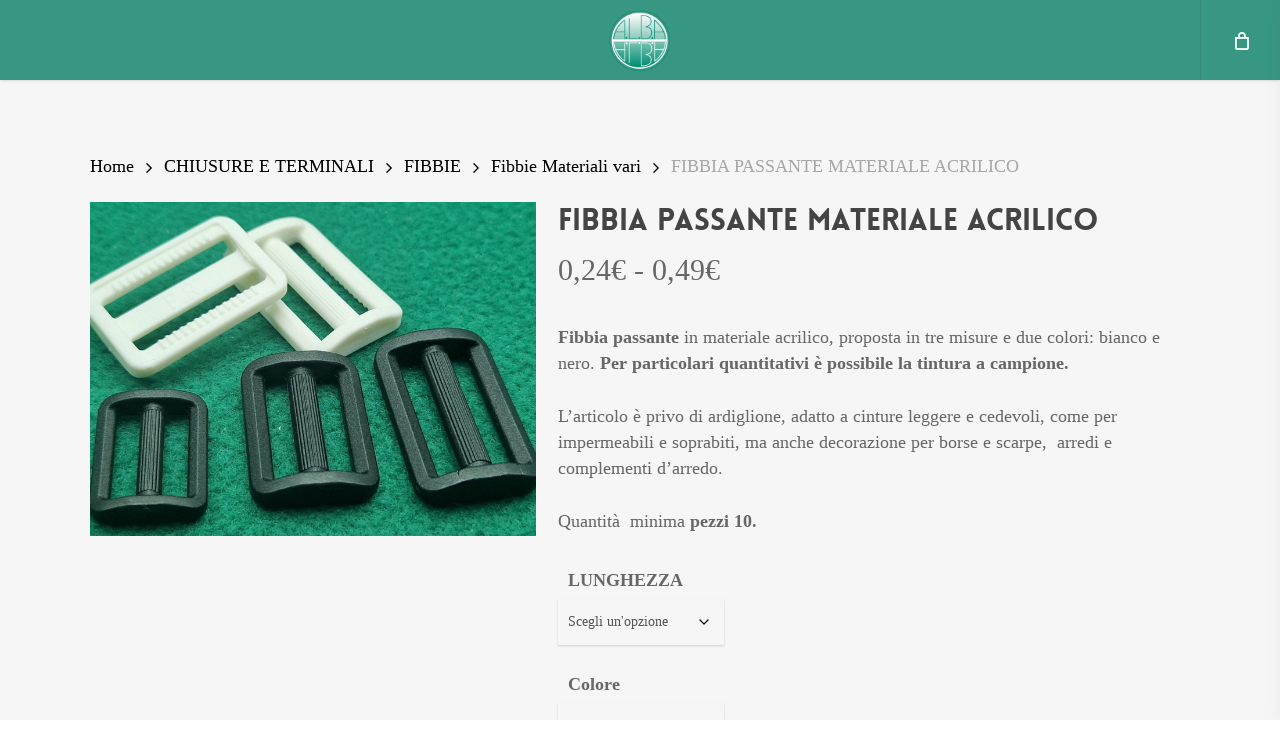

--- FILE ---
content_type: text/html; charset=UTF-8
request_url: https://alba-lessio.it/product/fibbia-passante-materiale-acrilico/
body_size: 36668
content:
<!doctype html><html lang="it-IT" class="no-js"><head><script data-no-optimize="1">var litespeed_docref=sessionStorage.getItem("litespeed_docref");litespeed_docref&&(Object.defineProperty(document,"referrer",{get:function(){return litespeed_docref}}),sessionStorage.removeItem("litespeed_docref"));</script> <meta charset="UTF-8"><meta name="viewport" content="width=device-width, initial-scale=1, maximum-scale=1, user-scalable=0" /><meta name='robots' content='index, follow, max-image-preview:large, max-snippet:-1, max-video-preview:-1' /><style>img:is([sizes="auto" i], [sizes^="auto," i]) { contain-intrinsic-size: 3000px 1500px }</style><title>FIBBIA PASSANTE MATERIALE ACRILICO - Produzione e vendita articoli per merceria e bricolage - originale bigiotteria artigianale</title><meta name="description" content="Fibbia passante in materiale acrilico, proposta in tre misure e due colori: bianco e  nero. Per particolari quantitativi è possibile la tintura a campione.  L&#039;articolo è privo di ardiglione, adatto a cinture leggere e cedevoli, come per impermeabili e soprabiti, ma anche decorazione per borse e scarpe,  arredi e complementi d&#039;arredo.  Quantità  minima pezzi 10." /><link rel="canonical" href="https://alba-lessio.it/product/fibbia-passante-materiale-acrilico/" /><meta property="og:locale" content="it_IT" /><meta property="og:type" content="article" /><meta property="og:title" content="FIBBIA PASSANTE MATERIALE ACRILICO - Produzione e vendita articoli per merceria e bricolage - originale bigiotteria artigianale" /><meta property="og:description" content="Fibbia passante in materiale acrilico, proposta in tre misure e due colori: bianco e  nero. Per particolari quantitativi è possibile la tintura a campione.  L&#039;articolo è privo di ardiglione, adatto a cinture leggere e cedevoli, come per impermeabili e soprabiti, ma anche decorazione per borse e scarpe,  arredi e complementi d&#039;arredo.  Quantità  minima pezzi 10." /><meta property="og:url" content="https://alba-lessio.it/product/fibbia-passante-materiale-acrilico/" /><meta property="og:site_name" content="A.L.B.A." /><meta property="article:modified_time" content="2025-09-15T12:22:21+00:00" /><meta property="og:image" content="https://alba-lessio.it/wp-content/uploads/2020/07/fibbia-passante-materiale-acrilico.jpg" /><meta property="og:image:width" content="1920" /><meta property="og:image:height" content="1440" /><meta property="og:image:type" content="image/jpeg" /><meta name="twitter:card" content="summary_large_image" /><meta name="twitter:label1" content="Tempo di lettura stimato" /><meta name="twitter:data1" content="1 minuto" /> <script type="application/ld+json" class="yoast-schema-graph">{"@context":"https://schema.org","@graph":[{"@type":"WebPage","@id":"https://alba-lessio.it/product/fibbia-passante-materiale-acrilico/","url":"https://alba-lessio.it/product/fibbia-passante-materiale-acrilico/","name":"FIBBIA PASSANTE MATERIALE ACRILICO - Produzione e vendita articoli per merceria e bricolage - originale bigiotteria artigianale","isPartOf":{"@id":"https://alba-lessio.it/#website"},"primaryImageOfPage":{"@id":"https://alba-lessio.it/product/fibbia-passante-materiale-acrilico/#primaryimage"},"image":{"@id":"https://alba-lessio.it/product/fibbia-passante-materiale-acrilico/#primaryimage"},"thumbnailUrl":"https://alba-lessio.it/wp-content/uploads/2020/07/fibbia-passante-materiale-acrilico.jpg","datePublished":"2020-07-15T07:57:27+00:00","dateModified":"2025-09-15T12:22:21+00:00","description":"Fibbia passante in materiale acrilico, proposta in tre misure e due colori: bianco e  nero. Per particolari quantitativi è possibile la tintura a campione. L'articolo è privo di ardiglione, adatto a cinture leggere e cedevoli, come per impermeabili e soprabiti, ma anche decorazione per borse e scarpe,  arredi e complementi d'arredo. Quantità  minima pezzi 10.","breadcrumb":{"@id":"https://alba-lessio.it/product/fibbia-passante-materiale-acrilico/#breadcrumb"},"inLanguage":"it-IT","potentialAction":[{"@type":"ReadAction","target":["https://alba-lessio.it/product/fibbia-passante-materiale-acrilico/"]}]},{"@type":"ImageObject","inLanguage":"it-IT","@id":"https://alba-lessio.it/product/fibbia-passante-materiale-acrilico/#primaryimage","url":"https://alba-lessio.it/wp-content/uploads/2020/07/fibbia-passante-materiale-acrilico.jpg","contentUrl":"https://alba-lessio.it/wp-content/uploads/2020/07/fibbia-passante-materiale-acrilico.jpg","width":1920,"height":1440,"caption":"fibbia passante materiale acrilico"},{"@type":"BreadcrumbList","@id":"https://alba-lessio.it/product/fibbia-passante-materiale-acrilico/#breadcrumb","itemListElement":[{"@type":"ListItem","position":1,"name":"Home","item":"https://alba-lessio.it/"},{"@type":"ListItem","position":2,"name":"Shop","item":"https://alba-lessio.it/shop/"},{"@type":"ListItem","position":3,"name":"FIBBIA PASSANTE MATERIALE ACRILICO"}]},{"@type":"WebSite","@id":"https://alba-lessio.it/#website","url":"https://alba-lessio.it/","name":"A.L.B.A.","description":"Produzione e vendita articoli per merceria e bricolage - originale bigiotteria artigianale","publisher":{"@id":"https://alba-lessio.it/#organization"},"potentialAction":[{"@type":"SearchAction","target":{"@type":"EntryPoint","urlTemplate":"https://alba-lessio.it/?s={search_term_string}"},"query-input":{"@type":"PropertyValueSpecification","valueRequired":true,"valueName":"search_term_string"}}],"inLanguage":"it-IT"},{"@type":"Organization","@id":"https://alba-lessio.it/#organization","name":"ALBA Merceria","url":"https://alba-lessio.it/","logo":{"@type":"ImageObject","inLanguage":"it-IT","@id":"https://alba-lessio.it/#/schema/logo/image/","url":"https://alba-lessio.it/wp-content/uploads/2019/05/cropped-logo.png","contentUrl":"https://alba-lessio.it/wp-content/uploads/2019/05/cropped-logo.png","width":512,"height":512,"caption":"ALBA Merceria"},"image":{"@id":"https://alba-lessio.it/#/schema/logo/image/"}}]}</script> <link rel='dns-prefetch' href='//www.googletagmanager.com' /><link rel='dns-prefetch' href='//fonts.googleapis.com' /><link rel='dns-prefetch' href='//hcaptcha.com' /><link rel="alternate" type="application/rss+xml" title="A.L.B.A. &raquo; Feed" href="https://alba-lessio.it/feed/" /><link data-optimized="2" rel="stylesheet" href="https://alba-lessio.it/wp-content/litespeed/css/849472104aff5e0b32ced935901dda57.css?ver=a3ddd" /><style id='classic-theme-styles-inline-css' type='text/css'>/*! This file is auto-generated */
.wp-block-button__link{color:#fff;background-color:#32373c;border-radius:9999px;box-shadow:none;text-decoration:none;padding:calc(.667em + 2px) calc(1.333em + 2px);font-size:1.125em}.wp-block-file__button{background:#32373c;color:#fff;text-decoration:none}</style><style id='global-styles-inline-css' type='text/css'>:root{--wp--preset--aspect-ratio--square: 1;--wp--preset--aspect-ratio--4-3: 4/3;--wp--preset--aspect-ratio--3-4: 3/4;--wp--preset--aspect-ratio--3-2: 3/2;--wp--preset--aspect-ratio--2-3: 2/3;--wp--preset--aspect-ratio--16-9: 16/9;--wp--preset--aspect-ratio--9-16: 9/16;--wp--preset--color--black: #000000;--wp--preset--color--cyan-bluish-gray: #abb8c3;--wp--preset--color--white: #ffffff;--wp--preset--color--pale-pink: #f78da7;--wp--preset--color--vivid-red: #cf2e2e;--wp--preset--color--luminous-vivid-orange: #ff6900;--wp--preset--color--luminous-vivid-amber: #fcb900;--wp--preset--color--light-green-cyan: #7bdcb5;--wp--preset--color--vivid-green-cyan: #00d084;--wp--preset--color--pale-cyan-blue: #8ed1fc;--wp--preset--color--vivid-cyan-blue: #0693e3;--wp--preset--color--vivid-purple: #9b51e0;--wp--preset--gradient--vivid-cyan-blue-to-vivid-purple: linear-gradient(135deg,rgba(6,147,227,1) 0%,rgb(155,81,224) 100%);--wp--preset--gradient--light-green-cyan-to-vivid-green-cyan: linear-gradient(135deg,rgb(122,220,180) 0%,rgb(0,208,130) 100%);--wp--preset--gradient--luminous-vivid-amber-to-luminous-vivid-orange: linear-gradient(135deg,rgba(252,185,0,1) 0%,rgba(255,105,0,1) 100%);--wp--preset--gradient--luminous-vivid-orange-to-vivid-red: linear-gradient(135deg,rgba(255,105,0,1) 0%,rgb(207,46,46) 100%);--wp--preset--gradient--very-light-gray-to-cyan-bluish-gray: linear-gradient(135deg,rgb(238,238,238) 0%,rgb(169,184,195) 100%);--wp--preset--gradient--cool-to-warm-spectrum: linear-gradient(135deg,rgb(74,234,220) 0%,rgb(151,120,209) 20%,rgb(207,42,186) 40%,rgb(238,44,130) 60%,rgb(251,105,98) 80%,rgb(254,248,76) 100%);--wp--preset--gradient--blush-light-purple: linear-gradient(135deg,rgb(255,206,236) 0%,rgb(152,150,240) 100%);--wp--preset--gradient--blush-bordeaux: linear-gradient(135deg,rgb(254,205,165) 0%,rgb(254,45,45) 50%,rgb(107,0,62) 100%);--wp--preset--gradient--luminous-dusk: linear-gradient(135deg,rgb(255,203,112) 0%,rgb(199,81,192) 50%,rgb(65,88,208) 100%);--wp--preset--gradient--pale-ocean: linear-gradient(135deg,rgb(255,245,203) 0%,rgb(182,227,212) 50%,rgb(51,167,181) 100%);--wp--preset--gradient--electric-grass: linear-gradient(135deg,rgb(202,248,128) 0%,rgb(113,206,126) 100%);--wp--preset--gradient--midnight: linear-gradient(135deg,rgb(2,3,129) 0%,rgb(40,116,252) 100%);--wp--preset--font-size--small: 13px;--wp--preset--font-size--medium: 20px;--wp--preset--font-size--large: 36px;--wp--preset--font-size--x-large: 42px;--wp--preset--spacing--20: 0.44rem;--wp--preset--spacing--30: 0.67rem;--wp--preset--spacing--40: 1rem;--wp--preset--spacing--50: 1.5rem;--wp--preset--spacing--60: 2.25rem;--wp--preset--spacing--70: 3.38rem;--wp--preset--spacing--80: 5.06rem;--wp--preset--shadow--natural: 6px 6px 9px rgba(0, 0, 0, 0.2);--wp--preset--shadow--deep: 12px 12px 50px rgba(0, 0, 0, 0.4);--wp--preset--shadow--sharp: 6px 6px 0px rgba(0, 0, 0, 0.2);--wp--preset--shadow--outlined: 6px 6px 0px -3px rgba(255, 255, 255, 1), 6px 6px rgba(0, 0, 0, 1);--wp--preset--shadow--crisp: 6px 6px 0px rgba(0, 0, 0, 1);}:where(.is-layout-flex){gap: 0.5em;}:where(.is-layout-grid){gap: 0.5em;}body .is-layout-flex{display: flex;}.is-layout-flex{flex-wrap: wrap;align-items: center;}.is-layout-flex > :is(*, div){margin: 0;}body .is-layout-grid{display: grid;}.is-layout-grid > :is(*, div){margin: 0;}:where(.wp-block-columns.is-layout-flex){gap: 2em;}:where(.wp-block-columns.is-layout-grid){gap: 2em;}:where(.wp-block-post-template.is-layout-flex){gap: 1.25em;}:where(.wp-block-post-template.is-layout-grid){gap: 1.25em;}.has-black-color{color: var(--wp--preset--color--black) !important;}.has-cyan-bluish-gray-color{color: var(--wp--preset--color--cyan-bluish-gray) !important;}.has-white-color{color: var(--wp--preset--color--white) !important;}.has-pale-pink-color{color: var(--wp--preset--color--pale-pink) !important;}.has-vivid-red-color{color: var(--wp--preset--color--vivid-red) !important;}.has-luminous-vivid-orange-color{color: var(--wp--preset--color--luminous-vivid-orange) !important;}.has-luminous-vivid-amber-color{color: var(--wp--preset--color--luminous-vivid-amber) !important;}.has-light-green-cyan-color{color: var(--wp--preset--color--light-green-cyan) !important;}.has-vivid-green-cyan-color{color: var(--wp--preset--color--vivid-green-cyan) !important;}.has-pale-cyan-blue-color{color: var(--wp--preset--color--pale-cyan-blue) !important;}.has-vivid-cyan-blue-color{color: var(--wp--preset--color--vivid-cyan-blue) !important;}.has-vivid-purple-color{color: var(--wp--preset--color--vivid-purple) !important;}.has-black-background-color{background-color: var(--wp--preset--color--black) !important;}.has-cyan-bluish-gray-background-color{background-color: var(--wp--preset--color--cyan-bluish-gray) !important;}.has-white-background-color{background-color: var(--wp--preset--color--white) !important;}.has-pale-pink-background-color{background-color: var(--wp--preset--color--pale-pink) !important;}.has-vivid-red-background-color{background-color: var(--wp--preset--color--vivid-red) !important;}.has-luminous-vivid-orange-background-color{background-color: var(--wp--preset--color--luminous-vivid-orange) !important;}.has-luminous-vivid-amber-background-color{background-color: var(--wp--preset--color--luminous-vivid-amber) !important;}.has-light-green-cyan-background-color{background-color: var(--wp--preset--color--light-green-cyan) !important;}.has-vivid-green-cyan-background-color{background-color: var(--wp--preset--color--vivid-green-cyan) !important;}.has-pale-cyan-blue-background-color{background-color: var(--wp--preset--color--pale-cyan-blue) !important;}.has-vivid-cyan-blue-background-color{background-color: var(--wp--preset--color--vivid-cyan-blue) !important;}.has-vivid-purple-background-color{background-color: var(--wp--preset--color--vivid-purple) !important;}.has-black-border-color{border-color: var(--wp--preset--color--black) !important;}.has-cyan-bluish-gray-border-color{border-color: var(--wp--preset--color--cyan-bluish-gray) !important;}.has-white-border-color{border-color: var(--wp--preset--color--white) !important;}.has-pale-pink-border-color{border-color: var(--wp--preset--color--pale-pink) !important;}.has-vivid-red-border-color{border-color: var(--wp--preset--color--vivid-red) !important;}.has-luminous-vivid-orange-border-color{border-color: var(--wp--preset--color--luminous-vivid-orange) !important;}.has-luminous-vivid-amber-border-color{border-color: var(--wp--preset--color--luminous-vivid-amber) !important;}.has-light-green-cyan-border-color{border-color: var(--wp--preset--color--light-green-cyan) !important;}.has-vivid-green-cyan-border-color{border-color: var(--wp--preset--color--vivid-green-cyan) !important;}.has-pale-cyan-blue-border-color{border-color: var(--wp--preset--color--pale-cyan-blue) !important;}.has-vivid-cyan-blue-border-color{border-color: var(--wp--preset--color--vivid-cyan-blue) !important;}.has-vivid-purple-border-color{border-color: var(--wp--preset--color--vivid-purple) !important;}.has-vivid-cyan-blue-to-vivid-purple-gradient-background{background: var(--wp--preset--gradient--vivid-cyan-blue-to-vivid-purple) !important;}.has-light-green-cyan-to-vivid-green-cyan-gradient-background{background: var(--wp--preset--gradient--light-green-cyan-to-vivid-green-cyan) !important;}.has-luminous-vivid-amber-to-luminous-vivid-orange-gradient-background{background: var(--wp--preset--gradient--luminous-vivid-amber-to-luminous-vivid-orange) !important;}.has-luminous-vivid-orange-to-vivid-red-gradient-background{background: var(--wp--preset--gradient--luminous-vivid-orange-to-vivid-red) !important;}.has-very-light-gray-to-cyan-bluish-gray-gradient-background{background: var(--wp--preset--gradient--very-light-gray-to-cyan-bluish-gray) !important;}.has-cool-to-warm-spectrum-gradient-background{background: var(--wp--preset--gradient--cool-to-warm-spectrum) !important;}.has-blush-light-purple-gradient-background{background: var(--wp--preset--gradient--blush-light-purple) !important;}.has-blush-bordeaux-gradient-background{background: var(--wp--preset--gradient--blush-bordeaux) !important;}.has-luminous-dusk-gradient-background{background: var(--wp--preset--gradient--luminous-dusk) !important;}.has-pale-ocean-gradient-background{background: var(--wp--preset--gradient--pale-ocean) !important;}.has-electric-grass-gradient-background{background: var(--wp--preset--gradient--electric-grass) !important;}.has-midnight-gradient-background{background: var(--wp--preset--gradient--midnight) !important;}.has-small-font-size{font-size: var(--wp--preset--font-size--small) !important;}.has-medium-font-size{font-size: var(--wp--preset--font-size--medium) !important;}.has-large-font-size{font-size: var(--wp--preset--font-size--large) !important;}.has-x-large-font-size{font-size: var(--wp--preset--font-size--x-large) !important;}
:where(.wp-block-post-template.is-layout-flex){gap: 1.25em;}:where(.wp-block-post-template.is-layout-grid){gap: 1.25em;}
:where(.wp-block-columns.is-layout-flex){gap: 2em;}:where(.wp-block-columns.is-layout-grid){gap: 2em;}
:root :where(.wp-block-pullquote){font-size: 1.5em;line-height: 1.6;}</style><style id='woocommerce-inline-inline-css' type='text/css'>.woocommerce form .form-row .required { visibility: visible; }</style><style id='main-styles-inline-css' type='text/css'>@font-face { font-family: 'Lovelo'; src: url('https://alba-lessio.it/wp-content/themes/salient/css/fonts/Lovelo_Black.eot'); src: url('https://alba-lessio.it/wp-content/themes/salient/css/fonts/Lovelo_Black.eot?#iefix') format('embedded-opentype'), url('https://alba-lessio.it/wp-content/themes/salient/css/fonts/Lovelo_Black.woff') format('woff'),  url('https://alba-lessio.it/wp-content/themes/salient/css/fonts/Lovelo_Black.ttf') format('truetype'), url('https://alba-lessio.it/wp-content/themes/salient/css/fonts/Lovelo_Black.svg#loveloblack') format('svg'); font-weight: normal; font-style: normal; }</style><style id='dynamic-css-inline-css' type='text/css'>#header-space{background-color:#ffffff}@media only screen and (min-width:1000px){body #ajax-content-wrap.no-scroll{min-height:calc(100vh - 80px);height:calc(100vh - 80px)!important;}}@media only screen and (min-width:1000px){#page-header-wrap.fullscreen-header,#page-header-wrap.fullscreen-header #page-header-bg,html:not(.nectar-box-roll-loaded) .nectar-box-roll > #page-header-bg.fullscreen-header,.nectar_fullscreen_zoom_recent_projects,#nectar_fullscreen_rows:not(.afterLoaded) > div{height:calc(100vh - 79px);}.wpb_row.vc_row-o-full-height.top-level,.wpb_row.vc_row-o-full-height.top-level > .col.span_12{min-height:calc(100vh - 79px);}html:not(.nectar-box-roll-loaded) .nectar-box-roll > #page-header-bg.fullscreen-header{top:80px;}.nectar-slider-wrap[data-fullscreen="true"]:not(.loaded),.nectar-slider-wrap[data-fullscreen="true"]:not(.loaded) .swiper-container{height:calc(100vh - 78px)!important;}.admin-bar .nectar-slider-wrap[data-fullscreen="true"]:not(.loaded),.admin-bar .nectar-slider-wrap[data-fullscreen="true"]:not(.loaded) .swiper-container{height:calc(100vh - 78px - 32px)!important;}}.admin-bar[class*="page-template-template-no-header"] .wpb_row.vc_row-o-full-height.top-level,.admin-bar[class*="page-template-template-no-header"] .wpb_row.vc_row-o-full-height.top-level > .col.span_12{min-height:calc(100vh - 32px);}body[class*="page-template-template-no-header"] .wpb_row.vc_row-o-full-height.top-level,body[class*="page-template-template-no-header"] .wpb_row.vc_row-o-full-height.top-level > .col.span_12{min-height:100vh;}@media only screen and (max-width:999px){.using-mobile-browser #nectar_fullscreen_rows:not(.afterLoaded):not([data-mobile-disable="on"]) > div{height:calc(100vh - 136px);}.using-mobile-browser .wpb_row.vc_row-o-full-height.top-level,.using-mobile-browser .wpb_row.vc_row-o-full-height.top-level > .col.span_12,[data-permanent-transparent="1"].using-mobile-browser .wpb_row.vc_row-o-full-height.top-level,[data-permanent-transparent="1"].using-mobile-browser .wpb_row.vc_row-o-full-height.top-level > .col.span_12{min-height:calc(100vh - 136px);}html:not(.nectar-box-roll-loaded) .nectar-box-roll > #page-header-bg.fullscreen-header,.nectar_fullscreen_zoom_recent_projects,.nectar-slider-wrap[data-fullscreen="true"]:not(.loaded),.nectar-slider-wrap[data-fullscreen="true"]:not(.loaded) .swiper-container,#nectar_fullscreen_rows:not(.afterLoaded):not([data-mobile-disable="on"]) > div{height:calc(100vh - 83px);}.wpb_row.vc_row-o-full-height.top-level,.wpb_row.vc_row-o-full-height.top-level > .col.span_12{min-height:calc(100vh - 83px);}body[data-transparent-header="false"] #ajax-content-wrap.no-scroll{min-height:calc(100vh - 83px);height:calc(100vh - 83px);}}.post-type-archive-product.woocommerce .container-wrap,.tax-product_cat.woocommerce .container-wrap{background-color:#f6f6f6;}.woocommerce.single-product #single-meta{position:relative!important;top:0!important;margin:0;left:8px;height:auto;}.woocommerce.single-product #single-meta:after{display:block;content:" ";clear:both;height:1px;}.woocommerce ul.products li.product.material,.woocommerce-page ul.products li.product.material{background-color:#ffffff;}.woocommerce ul.products li.product.minimal .product-wrap,.woocommerce ul.products li.product.minimal .background-color-expand,.woocommerce-page ul.products li.product.minimal .product-wrap,.woocommerce-page ul.products li.product.minimal .background-color-expand{background-color:#ffffff;}.screen-reader-text,.nectar-skip-to-content:not(:focus){border:0;clip:rect(1px,1px,1px,1px);clip-path:inset(50%);height:1px;margin:-1px;overflow:hidden;padding:0;position:absolute!important;width:1px;word-wrap:normal!important;}.row .col img:not([srcset]){width:auto;}.row .col img.img-with-animation.nectar-lazy:not([srcset]){width:100%;}</style> <script id="woocommerce-google-analytics-integration-gtag-js-after" type="litespeed/javascript">window.dataLayer=window.dataLayer||[];function gtag(){dataLayer.push(arguments)}
for(const mode of[{"analytics_storage":"denied","ad_storage":"denied","ad_user_data":"denied","ad_personalization":"denied","region":["AT","BE","BG","HR","CY","CZ","DK","EE","FI","FR","DE","GR","HU","IS","IE","IT","LV","LI","LT","LU","MT","NL","NO","PL","PT","RO","SK","SI","ES","SE","GB","CH"]}]||[]){gtag("consent","default",{"wait_for_update":500,...mode})}
gtag("js",new Date());gtag("set","developer_id.dOGY3NW",!0);gtag("config","UA-198595303-1",{"track_404":!0,"allow_google_signals":!1,"logged_in":!1,"linker":{"domains":[],"allow_incoming":!1},"custom_map":{"dimension1":"logged_in"}})</script> <script type="litespeed/javascript" data-src="https://alba-lessio.it/wp-includes/js/jquery/jquery.min.js" id="jquery-core-js"></script> <script id="cookie-law-info-js-extra" type="litespeed/javascript">var Cli_Data={"nn_cookie_ids":[],"cookielist":[],"non_necessary_cookies":[],"ccpaEnabled":"","ccpaRegionBased":"","ccpaBarEnabled":"","strictlyEnabled":["necessary","obligatoire"],"ccpaType":"gdpr","js_blocking":"","custom_integration":"","triggerDomRefresh":"","secure_cookies":""};var cli_cookiebar_settings={"animate_speed_hide":"500","animate_speed_show":"500","background":"#389783","border":"#b1a6a6c2","border_on":"","button_1_button_colour":"#0d7d66","button_1_button_hover":"#0a6452","button_1_link_colour":"#fff","button_1_as_button":"1","button_1_new_win":"","button_2_button_colour":"#0d7d66","button_2_button_hover":"#0a6452","button_2_link_colour":"#ffffff","button_2_as_button":"1","button_2_hidebar":"","button_3_button_colour":"#0d7d66","button_3_button_hover":"#0a6452","button_3_link_colour":"#fff","button_3_as_button":"1","button_3_new_win":"","button_4_button_colour":"#000","button_4_button_hover":"#000000","button_4_link_colour":"#fff","button_4_as_button":"1","button_7_button_colour":"#61a229","button_7_button_hover":"#4e8221","button_7_link_colour":"#fff","button_7_as_button":"1","button_7_new_win":"","font_family":"inherit","header_fix":"","notify_animate_hide":"1","notify_animate_show":"","notify_div_id":"#cookie-law-info-bar","notify_position_horizontal":"right","notify_position_vertical":"bottom","scroll_close":"","scroll_close_reload":"","accept_close_reload":"","reject_close_reload":"","showagain_tab":"","showagain_background":"#fff","showagain_border":"#000","showagain_div_id":"#cookie-law-info-again","showagain_x_position":"100px","text":"#ffffff","show_once_yn":"","show_once":"10000","logging_on":"","as_popup":"","popup_overlay":"1","bar_heading_text":"","cookie_bar_as":"banner","popup_showagain_position":"bottom-right","widget_position":"left"};var log_object={"ajax_url":"https:\/\/alba-lessio.it\/wp-admin\/admin-ajax.php"}</script> <script id="wc-add-to-cart-js-extra" type="litespeed/javascript">var wc_add_to_cart_params={"ajax_url":"\/wp-admin\/admin-ajax.php","wc_ajax_url":"\/?wc-ajax=%%endpoint%%","i18n_view_cart":"Visualizza carrello","cart_url":"https:\/\/alba-lessio.it\/cart\/","is_cart":"","cart_redirect_after_add":"no"}</script> <script id="wc-single-product-js-extra" type="litespeed/javascript">var wc_single_product_params={"i18n_required_rating_text":"Seleziona una valutazione","i18n_rating_options":["1 stella su 5","2 stelle su 5","3 stelle su 5","4 stelle su 5","5 stelle su 5"],"i18n_product_gallery_trigger_text":"Visualizza la galleria di immagini a schermo intero","review_rating_required":"yes","flexslider":{"rtl":!1,"animation":"slide","smoothHeight":!0,"directionNav":!1,"controlNav":"thumbnails","slideshow":!1,"animationSpeed":500,"animationLoop":!1,"allowOneSlide":!1},"zoom_enabled":"1","zoom_options":[],"photoswipe_enabled":"1","photoswipe_options":{"shareEl":!1,"closeOnScroll":!1,"history":!1,"hideAnimationDuration":0,"showAnimationDuration":0},"flexslider_enabled":""}</script> <script id="woocommerce-js-extra" type="litespeed/javascript">var woocommerce_params={"ajax_url":"\/wp-admin\/admin-ajax.php","wc_ajax_url":"\/?wc-ajax=%%endpoint%%","i18n_password_show":"Mostra password","i18n_password_hide":"Nascondi password"}</script> <script></script><link rel="https://api.w.org/" href="https://alba-lessio.it/wp-json/" /><link rel="alternate" title="JSON" type="application/json" href="https://alba-lessio.it/wp-json/wp/v2/product/14391" /><link rel="EditURI" type="application/rsd+xml" title="RSD" href="https://alba-lessio.it/xmlrpc.php?rsd" /><meta name="generator" content="WordPress 6.8.3" /><meta name="generator" content="WooCommerce 10.4.3" /><link rel='shortlink' href='https://alba-lessio.it/?p=14391' /><link rel="alternate" title="oEmbed (JSON)" type="application/json+oembed" href="https://alba-lessio.it/wp-json/oembed/1.0/embed?url=https%3A%2F%2Falba-lessio.it%2Fproduct%2Ffibbia-passante-materiale-acrilico%2F" /><link rel="alternate" title="oEmbed (XML)" type="text/xml+oembed" href="https://alba-lessio.it/wp-json/oembed/1.0/embed?url=https%3A%2F%2Falba-lessio.it%2Fproduct%2Ffibbia-passante-materiale-acrilico%2F&#038;format=xml" />
<script type="application/ld+json">{"@context":"https://schema.org","@type":"Product","name":"FIBBIA PASSANTE MATERIALE ACRILICO","image":{"@type":"ImageObject","url":"https://alba-lessio.it/wp-content/uploads/2020/07/fibbia-passante-materiale-acrilico.jpg","width":1920,"height":1440},"description":"Fibbia passante materiale acrilico, proposta in tre misure e due colori: bianco e nero. Per quantitativi particolari è possibile la tintura nel colore a campione.\r\nL'uso di fibbie è documentato sin dall'antichità, non solo con funzione di chiusura ma anche decorativa, per abbigliamento, scarpe e borse.\r\nArticolo merceria, accessorio di forma rettangolare, con angoli smussati e barra al centro, è privo di ardiglione, adatto quindi a cinture leggere e cedevoli come quelle di soprabiti e impermeabili.\r\nFibbia passante materiale acrilico è perfetta per cinture abbigliamento,  ma può essere usata anche come decorazione per borse e scarpe, astucci, zaini e valigie, arredamento, ad esempio per decorare una sedia, una poltrona o una cassettiera, e complementi d'arredo.","sku":"product-24731-sku","mpn":null,"brand":{"@type":"Brand","name":"A.L.B.A. di LESSIO A. & C. SNC"},"offers":{"@type":"Offer","price":"0.20","priceValidUntil":null,"url":"https://alba-lessio.it/product/fibbia-passante-materiale-acrilico/","priceCurrency":null,"availability":"InStock"}}</script><script type="application/ld+json">{"@context":"https://schema.org","@type":"LocalBusiness","name":"A.L.B.A.","image":{"@type":"ImageObject","url":"https://alba-lessio.it/wp-content/uploads/2019/05/cropped-logo.png","width":512,"height":512},"telephone":"+39 02 9905 0760","url":"https://alba-lessio.it","address":{"@type":"PostalAddress","streetAddress":"via San Bernardo 9/B","addressLocality":"Senago","postalCode":"20030","addressRegion":"Milano","addressCountry":"IT"},"priceRange":"0€ - 1.000€","openingHoursSpecification":[{"@type":"OpeningHoursSpecification","dayOfWeek":["Lunedì","Martedì","Mercoledì","Giovedì","Venerdì"],"opens":"08:30","closes":"18:30"}],"geo":{"@type":"GeoCoordinates","latitude":"45.57755600919837","longitude":"9.123649897030035"}}</script><script type="application/ld+json">{"@context":"https:\/\/schema.org","@graph":[{"@context":"https:\/\/schema.org","@type":"SiteNavigationElement","id":"site-navigation","name":"Home","url":"https:\/\/alba-lessio.it\/"},{"@context":"https:\/\/schema.org","@type":"SiteNavigationElement","id":"site-navigation","name":"Chi siamo","url":"https:\/\/alba-lessio.it\/merceria-online-milano\/"},{"@context":"https:\/\/schema.org","@type":"SiteNavigationElement","id":"site-navigation","name":"Occasioni","url":"https:\/\/alba-lessio.it\/occasioni\/"},{"@context":"https:\/\/schema.org","@type":"SiteNavigationElement","id":"site-navigation","name":"Prodotti","url":"https:\/\/alba-lessio.it\/catalogo-prodotti\/"},{"@context":"https:\/\/schema.org","@type":"SiteNavigationElement","id":"site-navigation","name":"Alamari Cinturini e cerniere","url":"https:\/\/alba-lessio.it\/alamari-e-cinturini\/"},{"@context":"https:\/\/schema.org","@type":"SiteNavigationElement","id":"site-navigation","name":"Alamari pelle  e Eco-pelle","url":"\/product-category\/alamari\/alamari-pelle\/"},{"@context":"https:\/\/schema.org","@type":"SiteNavigationElement","id":"site-navigation","name":"Alamari Metallo","url":"\/product-category\/alamari\/alamari-metallo\/"},{"@context":"https:\/\/schema.org","@type":"SiteNavigationElement","id":"site-navigation","name":"Alamari Passamaneria","url":"\/product-category\/alamari\/alamari-passamaneria\/"},{"@context":"https:\/\/schema.org","@type":"SiteNavigationElement","id":"site-navigation","name":"Cerniere","url":"\/product-category\/cerniere-e-cinturini\/cerniere\/"},{"@context":"https:\/\/schema.org","@type":"SiteNavigationElement","id":"site-navigation","name":"Cinturini per kilt","url":"\/product-category\/cerniere-e-cinturini\/cinturini-per-kilt\/"},{"@context":"https:\/\/schema.org","@type":"SiteNavigationElement","id":"site-navigation","name":"Applicazioni","url":"\/applicazioni-e-bordure\/"},{"@context":"https:\/\/schema.org","@type":"SiteNavigationElement","id":"site-navigation","name":"Borchie","url":"\/product-category\/applicazioni\/borchie\/"},{"@context":"https:\/\/schema.org","@type":"SiteNavigationElement","id":"site-navigation","name":"Colletti o davantino","url":"\/product-category\/applicazioni\/colletti-o-davantino\/"},{"@context":"https:\/\/schema.org","@type":"SiteNavigationElement","id":"site-navigation","name":"Fiocchi","url":"\/product-category\/applicazioni\/fiocchi\/"},{"@context":"https:\/\/schema.org","@type":"SiteNavigationElement","id":"site-navigation","name":"Fiori","url":"\/product-category\/applicazioni\/fiori\/"},{"@context":"https:\/\/schema.org","@type":"SiteNavigationElement","id":"site-navigation","name":"Geometriche","url":"\/product-category\/applicazioni\/geometriche\/"},{"@context":"https:\/\/schema.org","@type":"SiteNavigationElement","id":"site-navigation","name":"Lana","url":"\/product-category\/applicazioni\/lana\/"},{"@context":"https:\/\/schema.org","@type":"SiteNavigationElement","id":"site-navigation","name":"Nappine","url":"\/product-category\/applicazioni\/nappine\/"},{"@context":"https:\/\/schema.org","@type":"SiteNavigationElement","id":"site-navigation","name":"Pon-Pon","url":"\/product-category\/applicazioni\/pon-pon\/"},{"@context":"https:\/\/schema.org","@type":"SiteNavigationElement","id":"site-navigation","name":"Perle Perline e Paillettes","url":"\/product-category\/applicazioni\/perle-perline-e-paillettes\/"},{"@context":"https:\/\/schema.org","@type":"SiteNavigationElement","id":"site-navigation","name":"Strass","url":"\/strass\/"},{"@context":"https:\/\/schema.org","@type":"SiteNavigationElement","id":"site-navigation","name":"Varie","url":"\/product-category\/accessori\/accessori-vari\/"},{"@context":"https:\/\/schema.org","@type":"SiteNavigationElement","id":"site-navigation","name":"Passamaneria e frange","url":"\/applicazioni-e-bordure\/"},{"@context":"https:\/\/schema.org","@type":"SiteNavigationElement","id":"site-navigation","name":"Eco Pelliccia","url":"\/product-category\/bordi\/eco-pelliccia\/"},{"@context":"https:\/\/schema.org","@type":"SiteNavigationElement","id":"site-navigation","name":"Passamaneria","url":"\/product-category\/bordi\/passamaneria\/"},{"@context":"https:\/\/schema.org","@type":"SiteNavigationElement","id":"site-navigation","name":"Perle perline e Paillettes","url":"\/product-category\/bordi\/perle-perline-paillettes\/"},{"@context":"https:\/\/schema.org","@type":"SiteNavigationElement","id":"site-navigation","name":"frange e varie","url":"\/product-category\/bordi\/bordure-varie\/"},{"@context":"https:\/\/schema.org","@type":"SiteNavigationElement","id":"site-navigation","name":"Bigiotteria e Accessori","url":"\/bigiotteria-e-accessori\/"},{"@context":"https:\/\/schema.org","@type":"SiteNavigationElement","id":"site-navigation","name":"Cinture e collane","url":"\/product-category\/bigiotteria\/cinture\/"},{"@context":"https:\/\/schema.org","@type":"SiteNavigationElement","id":"site-navigation","name":"Anelli e Bracciali","url":"\/product-category\/bigiotteria\/collane-bracciali\/"},{"@context":"https:\/\/schema.org","@type":"SiteNavigationElement","id":"site-navigation","name":"Orecchini","url":"\/product-category\/bigiotteria\/orecchini\/"},{"@context":"https:\/\/schema.org","@type":"SiteNavigationElement","id":"site-navigation","name":"Spille e Coccarde","url":"\/product-category\/bigiotteria\/spille\/"},{"@context":"https:\/\/schema.org","@type":"SiteNavigationElement","id":"site-navigation","name":"Copribottoni","url":"\/product-category\/decori\/copribottoni-decori\/"},{"@context":"https:\/\/schema.org","@type":"SiteNavigationElement","id":"site-navigation","name":"Ferma Foulard","url":"\/product-category\/accessori\/ferma-foulard\/"},{"@context":"https:\/\/schema.org","@type":"SiteNavigationElement","id":"site-navigation","name":"Fermagli per capelli","url":"\/product-category\/accessori\/fermagli-per-capelli\/"},{"@context":"https:\/\/schema.org","@type":"SiteNavigationElement","id":"site-navigation","name":"Portachiavi","url":"\/product-category\/accessori\/portachiavi\/"},{"@context":"https:\/\/schema.org","@type":"SiteNavigationElement","id":"site-navigation","name":"Bottoni","url":"\/bottoni\/"},{"@context":"https:\/\/schema.org","@type":"SiteNavigationElement","id":"site-navigation","name":"Anime da rifascio","url":"\/product-category\/bottoni\/anime-da-rifascio\/"},{"@context":"https:\/\/schema.org","@type":"SiteNavigationElement","id":"site-navigation","name":"Bottoni a pressione","url":"\/product-category\/bottoni\/bottoni-a-pressione\/"},{"@context":"https:\/\/schema.org","@type":"SiteNavigationElement","id":"site-navigation","name":"Bottoni Bimbo","url":"\/product-category\/bottoni\/bottoni-bimbo\/"},{"@context":"https:\/\/schema.org","@type":"SiteNavigationElement","id":"site-navigation","name":"Bottoni eco pelle","url":"\/product-category\/bottoni\/bottoni-eco-pelle\/"},{"@context":"https:\/\/schema.org","@type":"SiteNavigationElement","id":"site-navigation","name":"Gemelli","url":"\/product-category\/bottoni\/gemelli\/"},{"@context":"https:\/\/schema.org","@type":"SiteNavigationElement","id":"site-navigation","name":"Bottoni Gioiello","url":"\/product-category\/bottoni\/bottoni-gioiello\/"},{"@context":"https:\/\/schema.org","@type":"SiteNavigationElement","id":"site-navigation","name":"Bottoni Legno","url":"\/product-category\/bottoni\/bottoni-legno\/"},{"@context":"https:\/\/schema.org","@type":"SiteNavigationElement","id":"site-navigation","name":"Bottoni Madreperla","url":"\/product-category\/bottoni\/bottoni-madreperla\/"},{"@context":"https:\/\/schema.org","@type":"SiteNavigationElement","id":"site-navigation","name":"Bottoni materie plastiche","url":"\/product-category\/bottoni\/bottoni-materie-plastiche\/"},{"@context":"https:\/\/schema.org","@type":"SiteNavigationElement","id":"site-navigation","name":"Bottoni metallo fori","url":"\/product-category\/bottoni\/bottoni-metallo-fori\/"},{"@context":"https:\/\/schema.org","@type":"SiteNavigationElement","id":"site-navigation","name":"Bottoni in metallo con gambo","url":"\/product-category\/bottoni\/bottoni-in-metallo-con-gambo\/"},{"@context":"https:\/\/schema.org","@type":"SiteNavigationElement","id":"site-navigation","name":"Bottoni Passamaneria","url":"\/product-category\/bottoni\/bottoni-passamaneria\/"},{"@context":"https:\/\/schema.org","@type":"SiteNavigationElement","id":"site-navigation","name":"Bottoni Smaltati","url":"\/product-category\/bottoni\/bottoni-smaltati\/"},{"@context":"https:\/\/schema.org","@type":"SiteNavigationElement","id":"site-navigation","name":"Bottoni Strass e perle","url":"\/product-category\/bottoni\/bottoni-strass\/"},{"@context":"https:\/\/schema.org","@type":"SiteNavigationElement","id":"site-navigation","name":"Bottoni Vetro","url":"\/product-category\/bottoni\/bottoni-vetro\/"},{"@context":"https:\/\/schema.org","@type":"SiteNavigationElement","id":"site-navigation","name":"Catene","url":"\/catene\/"},{"@context":"https:\/\/schema.org","@type":"SiteNavigationElement","id":"site-navigation","name":"Catene in materie plastiche","url":"\/product-category\/catene\/catene-in-materie-plastiche\/"},{"@context":"https:\/\/schema.org","@type":"SiteNavigationElement","id":"site-navigation","name":"Catene in metallo","url":"\/product-category\/catene\/catene-in-metallo\/"},{"@context":"https:\/\/schema.org","@type":"SiteNavigationElement","id":"site-navigation","name":"Catene Strass","url":"\/product-category\/catene\/catene-stass\/"},{"@context":"https:\/\/schema.org","@type":"SiteNavigationElement","id":"site-navigation","name":"Ciondoli e Decori","url":"\/ciondoli-e-decori\/"},{"@context":"https:\/\/schema.org","@type":"SiteNavigationElement","id":"site-navigation","name":"Ciondoli Vari","url":"\/product-category\/ciondoli-e-decori\/ciondoli\/"},{"@context":"https:\/\/schema.org","@type":"SiteNavigationElement","id":"site-navigation","name":"Ciondoli in metallo","url":"\/product-category\/ciondoli\/ciondoli-in-metallo\/"},{"@context":"https:\/\/schema.org","@type":"SiteNavigationElement","id":"site-navigation","name":"Ciondoli in vetro","url":"\/product-category\/ciondoli\/ciondoli-in-vetro\/"},{"@context":"https:\/\/schema.org","@type":"SiteNavigationElement","id":"site-navigation","name":"Ciondoli strass","url":"\/product-category\/ciondoli\/ciondoli-strass\/"},{"@context":"https:\/\/schema.org","@type":"SiteNavigationElement","id":"site-navigation","name":"Calamite per tende","url":"\/product-category\/decori\/calamite-per-tende\/"},{"@context":"https:\/\/schema.org","@type":"SiteNavigationElement","id":"site-navigation","name":"Decori metallo","url":"\/product-category\/decori\/decori-metallo\/"},{"@context":"https:\/\/schema.org","@type":"SiteNavigationElement","id":"site-navigation","name":"Decori in madreperla e altro","url":"\/product-category\/decori\/decori-in-madreperla\/"},{"@context":"https:\/\/schema.org","@type":"SiteNavigationElement","id":"site-navigation","name":"Decori Strass","url":"\/product-category\/decori\/decori-strass\/"},{"@context":"https:\/\/schema.org","@type":"SiteNavigationElement","id":"site-navigation","name":"Tiralampo","url":"\/product-category\/decori\/tiralampo\/"},{"@context":"https:\/\/schema.org","@type":"SiteNavigationElement","id":"site-navigation","name":"Conteria vetro e paillettes","url":"\/conteria-in-vetro-e-paillettes\/"},{"@context":"https:\/\/schema.org","@type":"SiteNavigationElement","id":"site-navigation","name":"Conteria in vetro","url":"\/product-category\/conteria-in-vetro-e-paillettes\/conteria-in-vetro\/"},{"@context":"https:\/\/schema.org","@type":"SiteNavigationElement","id":"site-navigation","name":"Paillettes","url":"\/product-category\/conteria-in-vetro-e-paillettes\/paillettes\/"},{"@context":"https:\/\/schema.org","@type":"SiteNavigationElement","id":"site-navigation","name":"Fibbie, Agganciature e terminali","url":"\/chiusure-e-terminali\/"},{"@context":"https:\/\/schema.org","@type":"SiteNavigationElement","id":"site-navigation","name":"agganciatura materie plastiche","url":"\/product-category\/chiusure-e-terminali\/agganciature\/agganciature-materie-plastiche\/"},{"@context":"https:\/\/schema.org","@type":"SiteNavigationElement","id":"site-navigation","name":"agganciature metallo, strass e perle","url":"\/product-category\/chiusure-e-terminali\/agganciature\/agganciature-metallo\/"},{"@context":"https:\/\/schema.org","@type":"SiteNavigationElement","id":"site-navigation","name":"Chiusure per collane","url":"\/product-category\/chiusure-e-terminali\/agganciature\/chiusure-per-collane\/"},{"@context":"https:\/\/schema.org","@type":"SiteNavigationElement","id":"site-navigation","name":"Clips","url":"\/product-category\/chiusure-e-terminali\/agganciature\/clips\/"},{"@context":"https:\/\/schema.org","@type":"SiteNavigationElement","id":"site-navigation","name":"Fermacordoni e terminali","url":"\/product-category\/chiusure-e-terminali\/agganciature\/fermacordoni-e-terminali\/"},{"@context":"https:\/\/schema.org","@type":"SiteNavigationElement","id":"site-navigation","name":"Chiusure Varie","url":"\/product-category\/chiusure-e-terminali\/agganciature\/chiusure-varie\/"},{"@context":"https:\/\/schema.org","@type":"SiteNavigationElement","id":"site-navigation","name":"FIBBIE materiali vari","url":"\/product-category\/chiusure-e-terminali\/fibbie\/fibbie-materiali-vari\/"},{"@context":"https:\/\/schema.org","@type":"SiteNavigationElement","id":"site-navigation","name":"FIBBIE metallo","url":"\/product-category\/chiusure-e-terminali\/fibbie\/fibbie-metallo\/"},{"@context":"https:\/\/schema.org","@type":"SiteNavigationElement","id":"site-navigation","name":"FIBBIE Strass","url":"\/product-category\/chiusure-e-terminali\/fibbie\/fibbie-strass\/"},{"@context":"https:\/\/schema.org","@type":"SiteNavigationElement","id":"site-navigation","name":"Fili elastici e cordoncini","url":"\/fili-elastici-e-cordoncini\/"},{"@context":"https:\/\/schema.org","@type":"SiteNavigationElement","id":"site-navigation","name":"Fili Elastici","url":"\/product-category\/fili-elastici-e-cordoncini\/fili-elastici\/"},{"@context":"https:\/\/schema.org","@type":"SiteNavigationElement","id":"site-navigation","name":"Fili Metallici","url":"\/product-category\/fili-elastici-e-cordoncini\/fili-metallici\/"},{"@context":"https:\/\/schema.org","@type":"SiteNavigationElement","id":"site-navigation","name":"Fili Nylon","url":"\/product-category\/fili-elastici-e-cordoncini\/fili-nylon\/"},{"@context":"https:\/\/schema.org","@type":"SiteNavigationElement","id":"site-navigation","name":"Infilaperle e canuttiglia","url":"\/product-category\/fili-elastici-e-cordoncini\/infilaperle\/"},{"@context":"https:\/\/schema.org","@type":"SiteNavigationElement","id":"site-navigation","name":"Cordino PVC","url":"\/product-category\/fili-elastici-e-cordoncini\/cordino-pvc\/"},{"@context":"https:\/\/schema.org","@type":"SiteNavigationElement","id":"site-navigation","name":"Cordini Sintetici","url":"\/product-category\/fili-elastici-e-cordoncini\/cordini-sintetici\/"},{"@context":"https:\/\/schema.org","@type":"SiteNavigationElement","id":"site-navigation","name":"Cordini Tubolari","url":"\/product-category\/fili-elastici-e-cordoncini\/tubolari\/"},{"@context":"https:\/\/schema.org","@type":"SiteNavigationElement","id":"site-navigation","name":"Spalline e Manici","url":"\/spalline-e-manici\/"},{"@context":"https:\/\/schema.org","@type":"SiteNavigationElement","id":"site-navigation","name":"Spalline Imbottite","url":"\/product-category\/spalline-e-manici\/spalline-imbottite\/"},{"@context":"https:\/\/schema.org","@type":"SiteNavigationElement","id":"site-navigation","name":"Spalline Strass","url":"\/product-category\/spalline-e-manici\/spalline-strass\/"},{"@context":"https:\/\/schema.org","@type":"SiteNavigationElement","id":"site-navigation","name":"Spalline Varie","url":"\/product-category\/spalline-e-manici\/spalline-varie\/"},{"@context":"https:\/\/schema.org","@type":"SiteNavigationElement","id":"site-navigation","name":"Manici Bambu","url":"\/product-category\/spalline-e-manici\/manici-bambu\/"},{"@context":"https:\/\/schema.org","@type":"SiteNavigationElement","id":"site-navigation","name":"Manici materie plastiche","url":"\/product-category\/spalline-e-manici\/manici-materie-plastiche\/"},{"@context":"https:\/\/schema.org","@type":"SiteNavigationElement","id":"site-navigation","name":"Minuterie","url":"\/minuterie\/"},{"@context":"https:\/\/schema.org","@type":"SiteNavigationElement","id":"site-navigation","name":"Anelli e figure geometriche","url":"\/product-category\/minuterie\/anelli\/"},{"@context":"https:\/\/schema.org","@type":"SiteNavigationElement","id":"site-navigation","name":"Coppette e terminali","url":"\/product-category\/minuterie\/coppette-e-terminali\/"},{"@context":"https:\/\/schema.org","@type":"SiteNavigationElement","id":"site-navigation","name":"Ganci e fermagli","url":"\/product-category\/minuterie\/ganci-e-fermagli\/"},{"@context":"https:\/\/schema.org","@type":"SiteNavigationElement","id":"site-navigation","name":"Orecchini pendenti e anelli","url":"\/product-category\/minuterie\/orecchini-pendenti-e-anelli\/"},{"@context":"https:\/\/schema.org","@type":"SiteNavigationElement","id":"site-navigation","name":"varie","url":"\/product-category\/minuterie\/minuterie-minuterie\/"},{"@context":"https:\/\/schema.org","@type":"SiteNavigationElement","id":"site-navigation","name":"Spille e chiodini","url":"\/product-category\/minuterie\/spille-minuterie\/"},{"@context":"https:\/\/schema.org","@type":"SiteNavigationElement","id":"site-navigation","name":"Perle","url":"\/product-category\/swarovski\/perle\/"},{"@context":"https:\/\/schema.org","@type":"SiteNavigationElement","id":"site-navigation","name":"Perle materie plastiche","url":"\/product-category\/perle-2\/perle-materie-plastiche\/"},{"@context":"https:\/\/schema.org","@type":"SiteNavigationElement","id":"site-navigation","name":"Perle materiali diversi","url":"\/product-category\/perle-2\/perle-materiali-diversi\/"},{"@context":"https:\/\/schema.org","@type":"SiteNavigationElement","id":"site-navigation","name":"Perle vetro","url":"\/product-category\/perle-2\/perle-vetro\/"},{"@context":"https:\/\/schema.org","@type":"SiteNavigationElement","id":"site-navigation","name":"Scatole e Attrezzi","url":"\/scatole-e-attrezzi\/"},{"@context":"https:\/\/schema.org","@type":"SiteNavigationElement","id":"site-navigation","name":"Attrezzi","url":"\/product-category\/scatole-e-attrezzi\/attrezzi\/"},{"@context":"https:\/\/schema.org","@type":"SiteNavigationElement","id":"site-navigation","name":"Pellicola Adesiva e confezioni","url":"\/product-category\/scatole-e-attrezzi\/pellicola-adesiva\/"},{"@context":"https:\/\/schema.org","@type":"SiteNavigationElement","id":"site-navigation","name":"Scatole e Contenitori","url":"\/product-category\/scatole-e-attrezzi\/scatole-e-contenitori\/"},{"@context":"https:\/\/schema.org","@type":"SiteNavigationElement","id":"site-navigation","name":"Pietre Sintetiche","url":"\/pietre-sintetiche\/"},{"@context":"https:\/\/schema.org","@type":"SiteNavigationElement","id":"site-navigation","name":"Pietre Perlate","url":"\/product-category\/pietre-sintetiche\/pietre-perlate\/"},{"@context":"https:\/\/schema.org","@type":"SiteNavigationElement","id":"site-navigation","name":"Specchiati con fori","url":"\/product-category\/pietre-sintetiche\/specchiati-con-fori\/"},{"@context":"https:\/\/schema.org","@type":"SiteNavigationElement","id":"site-navigation","name":"Specchiati su castone","url":"\/product-category\/pietre-sintetiche\/specchiati-su-castone\/"},{"@context":"https:\/\/schema.org","@type":"SiteNavigationElement","id":"site-navigation","name":"Specchiati da incollare","url":"\/product-category\/pietre-sintetiche\/specchiati-da-incollare\/"},{"@context":"https:\/\/schema.org","@type":"SiteNavigationElement","id":"site-navigation","name":"Catene strass","url":"\/product-category\/strass-2\/catene-strass\/"},{"@context":"https:\/\/schema.org","@type":"SiteNavigationElement","id":"site-navigation","name":"Strass conico","url":"\/product-category\/strass-2\/strass-conico\/"},{"@context":"https:\/\/schema.org","@type":"SiteNavigationElement","id":"site-navigation","name":"Strass specchiati e su castone","url":"\/product-category\/strass-2\/strass-su-castone\/"},{"@context":"https:\/\/schema.org","@type":"SiteNavigationElement","id":"site-navigation","name":"Strass termoadesivi","url":"\/product-category\/strass-2\/strass-termoadesivi\/"},{"@context":"https:\/\/schema.org","@type":"SiteNavigationElement","id":"site-navigation","name":"Swarovski","url":"\/swarovski\/"},{"@context":"https:\/\/schema.org","@type":"SiteNavigationElement","id":"site-navigation","name":"Bottoni e gemelli","url":"\/product-category\/swarovski\/bottoni-e-gemelli\/"},{"@context":"https:\/\/schema.org","@type":"SiteNavigationElement","id":"site-navigation","name":"Ciondoli Swarovski","url":"\/product-category\/swarovski\/ciondoli-swarovski\/"},{"@context":"https:\/\/schema.org","@type":"SiteNavigationElement","id":"site-navigation","name":"Componenti","url":"\/product-category\/swarovski\/componenti\/"},{"@context":"https:\/\/schema.org","@type":"SiteNavigationElement","id":"site-navigation","name":"Distanziali e ganci","url":"\/product-category\/swarovski\/distanziali-e-ganci\/"},{"@context":"https:\/\/schema.org","@type":"SiteNavigationElement","id":"site-navigation","name":"Blog","url":"https:\/\/alba-lessio.it\/blog\/"},{"@context":"https:\/\/schema.org","@type":"SiteNavigationElement","id":"site-navigation","name":"Hai un'azienda?","url":"https:\/\/alba-lessio.it\/login-commerciante\/"},{"@context":"https:\/\/schema.org","@type":"SiteNavigationElement","id":"site-navigation","name":"Contatti","url":"https:\/\/alba-lessio.it\/contatti-alba-merceria-milano\/"}]}</script><script type="application/ld+json">{"@context":"https:\/\/schema.org","@type":"BreadcrumbList","itemListElement":[{"@type":"ListItem","position":1,"item":{"@id":"https:\/\/alba-lessio.it\/","name":"Home"}},{"@type":"ListItem","position":2,"item":{"@id":"https:\/\/alba-lessio.it\/shop\/","name":"Prodotti"}},{"@type":"ListItem","position":3,"item":{"@id":"https:\/\/alba-lessio.it\/product-category\/business\/","name":"B2B"}},{"@type":"ListItem","position":4,"item":{"@id":"https:\/\/alba-lessio.it\/product-category\/customer\/","name":"B2C"}},{"@type":"ListItem","position":5,"item":{"@id":"https:\/\/alba-lessio.it\/product-category\/chiusure-e-terminali\/fibbie\/fibbie-materiali-vari\/","name":"Fibbie Materiali vari"}},{"@type":"ListItem","position":6,"item":{"@id":"https:\/\/alba-lessio.it\/product\/fibbia-passante-materiale-acrilico\/","name":"FIBBIA PASSANTE MATERIALE ACRILICO"}}]}</script><style>.h-captcha{position:relative;display:block;margin-bottom:2rem;padding:0;clear:both}.h-captcha[data-size="normal"]{width:302px;height:76px}.h-captcha[data-size="compact"]{width:158px;height:138px}.h-captcha[data-size="invisible"]{display:none}.h-captcha iframe{z-index:1}.h-captcha::before{content:"";display:block;position:absolute;top:0;left:0;background:url(https://alba-lessio.it/wp-content/plugins/hcaptcha-for-forms-and-more/assets/images/hcaptcha-div-logo.svg) no-repeat;border:1px solid #fff0;border-radius:4px;box-sizing:border-box}.h-captcha::after{content:"The hCaptcha loading is delayed until user interaction.";font-family:-apple-system,system-ui,BlinkMacSystemFont,"Segoe UI",Roboto,Oxygen,Ubuntu,"Helvetica Neue",Arial,sans-serif;font-size:10px;font-weight:500;position:absolute;top:0;bottom:0;left:0;right:0;box-sizing:border-box;color:#bf1722;opacity:0}.h-captcha:not(:has(iframe))::after{animation:hcap-msg-fade-in .3s ease forwards;animation-delay:2s}.h-captcha:has(iframe)::after{animation:none;opacity:0}@keyframes hcap-msg-fade-in{to{opacity:1}}.h-captcha[data-size="normal"]::before{width:302px;height:76px;background-position:93.8% 28%}.h-captcha[data-size="normal"]::after{width:302px;height:76px;display:flex;flex-wrap:wrap;align-content:center;line-height:normal;padding:0 75px 0 10px}.h-captcha[data-size="compact"]::before{width:158px;height:138px;background-position:49.9% 78.8%}.h-captcha[data-size="compact"]::after{width:158px;height:138px;text-align:center;line-height:normal;padding:24px 10px 10px 10px}.h-captcha[data-theme="light"]::before,body.is-light-theme .h-captcha[data-theme="auto"]::before,.h-captcha[data-theme="auto"]::before{background-color:#fafafa;border:1px solid #e0e0e0}.h-captcha[data-theme="dark"]::before,body.is-dark-theme .h-captcha[data-theme="auto"]::before,html.wp-dark-mode-active .h-captcha[data-theme="auto"]::before,html.drdt-dark-mode .h-captcha[data-theme="auto"]::before{background-image:url(https://alba-lessio.it/wp-content/plugins/hcaptcha-for-forms-and-more/assets/images/hcaptcha-div-logo-white.svg);background-repeat:no-repeat;background-color:#333;border:1px solid #f5f5f5}@media (prefers-color-scheme:dark){.h-captcha[data-theme="auto"]::before{background-image:url(https://alba-lessio.it/wp-content/plugins/hcaptcha-for-forms-and-more/assets/images/hcaptcha-div-logo-white.svg);background-repeat:no-repeat;background-color:#333;border:1px solid #f5f5f5}}.h-captcha[data-theme="custom"]::before{background-color:initial}.h-captcha[data-size="invisible"]::before,.h-captcha[data-size="invisible"]::after{display:none}.h-captcha iframe{position:relative}div[style*="z-index: 2147483647"] div[style*="border-width: 11px"][style*="position: absolute"][style*="pointer-events: none"]{border-style:none}</style><style>.elementor-widget-login .h-captcha{margin-bottom:0}</style> <script type="litespeed/javascript">var root=document.getElementsByTagName("html")[0];root.setAttribute("class","js")</script> <noscript><style>.woocommerce-product-gallery{ opacity: 1 !important; }</style></noscript><meta name="generator" content="Elementor 3.34.2; features: e_font_icon_svg, additional_custom_breakpoints; settings: css_print_method-external, google_font-enabled, font_display-swap"> <script type="litespeed/javascript">jQuery(window).on('load',function(){var priceElement=$('.price.nectar-inherit-default');if(priceElement.length>0){priceElement.append('<p style="font-size:0.5em"><strong>I prezzi sono da intendersi IVA inclusa.</strong></p>')}else{console.log('Element not found: .price.nectar-inherit-default')}})</script> <style type="text/css">.wdp_bulk_table_content .wdp_pricing_table_caption { color: #6d6d6d ! important} .wdp_bulk_table_content table thead td { color: #6d6d6d ! important} .wdp_bulk_table_content table thead td { background-color: #efefef ! important} .wdp_bulk_table_content table thead td { higlight_background_color-color: #efefef ! important} .wdp_bulk_table_content table thead td { higlight_text_color: #6d6d6d ! important} .wdp_bulk_table_content table tbody td { color: #6d6d6d ! important} .wdp_bulk_table_content table tbody td { background-color: #ffffff ! important} .wdp_bulk_table_content .wdp_pricing_table_footer { color: #6d6d6d ! important}</style><style>.e-con.e-parent:nth-of-type(n+4):not(.e-lazyloaded):not(.e-no-lazyload),
				.e-con.e-parent:nth-of-type(n+4):not(.e-lazyloaded):not(.e-no-lazyload) * {
					background-image: none !important;
				}
				@media screen and (max-height: 1024px) {
					.e-con.e-parent:nth-of-type(n+3):not(.e-lazyloaded):not(.e-no-lazyload),
					.e-con.e-parent:nth-of-type(n+3):not(.e-lazyloaded):not(.e-no-lazyload) * {
						background-image: none !important;
					}
				}
				@media screen and (max-height: 640px) {
					.e-con.e-parent:nth-of-type(n+2):not(.e-lazyloaded):not(.e-no-lazyload),
					.e-con.e-parent:nth-of-type(n+2):not(.e-lazyloaded):not(.e-no-lazyload) * {
						background-image: none !important;
					}
				}</style><meta name="generator" content="Powered by WPBakery Page Builder - drag and drop page builder for WordPress."/><style>span[data-name="hcap-cf7"] .h-captcha{margin-bottom:0}span[data-name="hcap-cf7"]~input[type="submit"],span[data-name="hcap-cf7"]~button[type="submit"]{margin-top:2rem}</style><style id="wpsp-style-frontend"></style><link rel="icon" href="https://alba-lessio.it/wp-content/uploads/2019/05/cropped-logo-60x60.png" sizes="32x32" /><link rel="icon" href="https://alba-lessio.it/wp-content/uploads/2019/05/cropped-logo-300x300.png" sizes="192x192" /><link rel="apple-touch-icon" href="https://alba-lessio.it/wp-content/uploads/2019/05/cropped-logo-300x300.png" /><meta name="msapplication-TileImage" content="https://alba-lessio.it/wp-content/uploads/2019/05/cropped-logo-300x300.png" /><style type="text/css" id="wp-custom-css">.hidden, .business-field.hidden {
	display: none;
}

/* ::placeholder, :-ms-input-placeholder, ::-ms-input-placeholder {
	color: blue !important;
} */

::-webkit-input-placeholder {
    color:#333 !important;
}

::-moz-placeholder {
    color:#333 !important;
}

::-ms-placeholder {
    color:#333 !important;
}

::placeholder {
    color:#333 !important;
}

p.woocommerce-mini-cart__empty-message {
    color: #FFF !important;
}

.woocommerce {
	padding-top: 32px !important;
}

section.related.products {
    display: none !important;
}

div[data-project-style="text_on_hover"] .single-product-main-image .onsale {
 left: -10px !important;
    width: 85px!important;
    height: 85px !important;
    line-height: 60px !important;
    font-size: 14px!important;
	font-weight:600 !important;
    top: -20px!important;
    background: #389783 !important;
    border-radius: 47px !important;
    padding: 2% !important;
    box-shadow: -5px 5px 5px rgba(68, 68, 68, 0.8) !important;
	border:2px solid yellow;
}

.woocommerce ul.products li.product.text_on_hover .onsale{
	left: -12px !important;
    width: 70px!important;
    height: 70px !important;
    line-height: 20px !important;
	font-weight:600 !important;
    font-size: 12px!important;
    top: -15px!important;
    background: #389783 !important;
    border-radius: 47px !important;
    padding: 3% 2% !important;
    box-shadow: -5px 5px 5px rgba(68, 68, 68, 0.8) !important;
    border: 2px solid yellow;
}

.woocommerce .cart .quantity input.qty, .ascend.woocommerce .cart .quantity input.qty, .ascend .woocommerce .cart .quantity input.qty, .nectar-quick-view-box .cart .quantity input.qty {
    height: 35px!important;
    font-family: 'Open Sans';
    font-weight: 700;
    font-size: 24px!important;
    width: 80px!important;
    border: none!important;
}

body.ascend #search-outer #search input[type="text"] {
    color: #000!important;
    height: auto!important;
    font-size: 50px!important;
    text-align: center!important;
}

/* OVERLAY */

.nectar-fancy-box[data-style="parallax_hover"] .bg-img:after {
    display: block;
    content: '';
    background-color: transparent !important;
    transition: all 0.45s cubic-bezier(0.25, 1, 0.2, 1);
}

.inner h5 {
    text-shadow: 2px 2px rgba(0, 0, 0,0.6);
}

.nectar-fancy-box[data-style="parallax_hover"] .bg-img:hover {
    display: block;
    content: '';
    background-color: rgba(40,40,40,0.65) !important;
    transition: all 0.45s cubic-bezier(0.25, 1, 0.2, 1);
}

.over{
        background-color: rgba(40,40,40,0.65) !important;
}

.nectar-fancy-box[data-style="parallax_hover"] .parallaxImg-container:not(.over) .parallaxImg-rendered-layer:hover{
    background-color: rgba(40,40,40,0.65) !important;
}

h1.product_title.entry-title {
    font-size: 30px !important;
    line-height: 38px !important;
}

body:not(.material) #header-space {
    background-color: #f6f6f6 !important;
}

.sf-menu ul li, .sf-menu ul li li {
    font-size: 14px;
    line-height: 16px;
    width: 100%;
    height: 28px !important;
    text-transform: uppercase;
}

header#top .sf-menu li ul li a {
    font-size: 14px !important;
    line-height: 16px !important;
    transition: none;
    letter-spacing: 0;
}

.sf-menu >li ul {
    width: 22em !important;
}

.sf-menu li ul li .sf-sub-indicator {
	left: 98% !important;
}

/*ul.sf-menu li li:hover ul, ul.sf-menu:nth-child(5){
top: -30px !important;
}*/


body .container-wrap .span_12.light input[type="text"], .container-wrap .span_12.light textarea, .container-wrap .span_12.light input[type="email"], .container-wrap .span_12.light input[type="password"], .container-wrap .span_12.light input[type="tel"], .container-wrap .span_12.light input[type="url"], .container-wrap .span_12.light input[type="search"], .container-wrap .span_12.light input[type="date"]{
	border: 1px solid #333!important;
}

header#top .sf-menu li ul li a {
    font-weight: 600 !important;
}

/*img.zoomImg {
    display: none !important;
}*/

@media (min-width: 1200px){
#fiuryus{
    display:none !important;
}
	
}

@media (max-width: 1200px){
#fiury{
    display:none !important;
	}
	
	.woocommerce-page button[type="submit"].single_add_to_cart_button, body[data-form-submit="regular"].woocommerce-page .container-wrap button[type=submit].single_add_to_cart_button {
    text-transform: uppercase;
    font-size: 13px !important;
    padding: 20px 45px!important;
    transition: all 0.2s ease;
}
}

/*p.stock.in-stock {
    display: none !important;
}

.product_meta {
    display: none !important;
}*/

.text-on-hover-wrap .categories {
    display: none !important;
}

span.posted_in {
    display: none !important;
}

#footer-outer[data-cols="1"][data-disable-copyright="false"] #copyright {
    padding-bottom: 25px !important;
}

#footer-outer[data-cols="1"] #copyright, #footer-outer #copyright[data-layout="centered"] {
    padding: 25px 0 !important;
}

.nectar-fancy-box[data-style="default"] .inner *, .nectar-fancy-box[data-style="parallax_hover"] .inner *, .nectar-fancy-box[data-style="hover_desc"] .inner * {
    color: #fff;
    text-shadow: 2px 2px rgba(0,0,0,0.8) !important;
}

li.menu-item.menu-item-type-custom.menu-item-object-custom.menu-item-has-children {
    border-bottom: 1px solid #fff;
}

li.menu-item.menu-item-type-custom.menu-item-object-custom {
    border-bottom: 1px solid #FFF;
}

li.menu-item.menu-item-type-custom.menu-item-object-custom.menu-item-15540 {
    border: 0px !important;
}

.woocommerce-page .single-product-main-image .onsale {
    display: block !important;
}

div#is_business_field {
    display: none !important;
}

.ascend .container-wrap .span_12.light input[type="text"], .ascend .container-wrap .span_12.light textarea, .ascend .container-wrap .span_12.light input[type="email"], .ascend .container-wrap .span_12.light input[type="password"], .ascend .container-wrap .span_12.light input[type="tel"], .ascend .container-wrap .span_12.light input[type="url"], .ascend .container-wrap .span_12.light input[type="search"], .ascend .container-wrap .span_12.light input[type="date"] {
    color: #333 !important;
}

/* in OFFERTA in pagina prodotto*/
   div[data-project-style="text_on_hover"] .single-product-main-image .onsale {
    line-height: 20px !important; 
    padding: 1% !important;
    padding-top: 3%!important;
    
}</style><noscript><style>.wpb_animate_when_almost_visible { opacity: 1; }</style></noscript></head><body class="wp-singular product-template-default single single-product postid-14391 wp-theme-salient wp-child-theme-salient-child theme-salient woocommerce woocommerce-page woocommerce-no-js wp-schema-pro-2.10.6 ascend wpb-js-composer js-comp-ver-7.1 vc_responsive elementor-default elementor-kit-44393" data-footer-reveal="false" data-footer-reveal-shadow="none" data-header-format="centered-logo-between-menu" data-body-border="off" data-boxed-style="" data-header-breakpoint="1000" data-dropdown-style="minimal" data-cae="linear" data-cad="650" data-megamenu-width="contained" data-aie="none" data-ls="magnific" data-apte="standard" data-hhun="0" data-fancy-form-rcs="default" data-form-style="default" data-form-submit="regular" data-is="minimal" data-button-style="default" data-user-account-button="true" data-flex-cols="true" data-col-gap="default" data-header-inherit-rc="false" data-header-search="true" data-animated-anchors="true" data-ajax-transitions="false" data-full-width-header="true" data-slide-out-widget-area="true" data-slide-out-widget-area-style="slide-out-from-right" data-user-set-ocm="off" data-loading-animation="none" data-bg-header="false" data-responsive="1" data-ext-responsive="true" data-ext-padding="90" data-header-resize="1" data-header-color="custom" data-cart="true" data-remove-m-parallax="" data-remove-m-video-bgs="" data-m-animate="0" data-force-header-trans-color="light" data-smooth-scrolling="0" data-permanent-transparent="false" > <script type="litespeed/javascript">(function(window,document){if(navigator.userAgent.match(/(Android|iPod|iPhone|iPad|BlackBerry|IEMobile|Opera Mini)/)){document.body.className+=" using-mobile-browser mobile "}
if(navigator.userAgent.match(/Mac/)&&navigator.maxTouchPoints&&navigator.maxTouchPoints>2){document.body.className+=" using-ios-device "}
if(!("ontouchstart" in window)){var body=document.querySelector("body");var winW=window.innerWidth;var bodyW=body.clientWidth;if(winW>bodyW+4){body.setAttribute("style","--scroll-bar-w: "+(winW-bodyW-4)+"px")}else{body.setAttribute("style","--scroll-bar-w: 0px")}}})(window,document)</script><a href="#ajax-content-wrap" class="nectar-skip-to-content">Skip to main content</a><div id="header-space"  data-header-mobile-fixed='1'></div><div id="header-outer" data-has-menu="true" data-has-buttons="yes" data-header-button_style="default" data-using-pr-menu="false" data-mobile-fixed="1" data-ptnm="false" data-lhe="default" data-user-set-bg="#389783" data-format="centered-logo-between-menu" data-permanent-transparent="false" data-megamenu-rt="0" data-remove-fixed="0" data-header-resize="1" data-cart="true" data-transparency-option="" data-box-shadow="small" data-shrink-num="6" data-using-secondary="0" data-using-logo="1" data-logo-height="70" data-m-logo-height="60" data-padding="5" data-full-width="true" data-condense="false" ><header id="top"><div class="container"><div class="row"><div class="col span_3">
<a id="logo" href="https://alba-lessio.it" data-supplied-ml-starting-dark="false" data-supplied-ml-starting="false" data-supplied-ml="false" >
<img class="stnd skip-lazy" width="200" height="200" alt="A.L.B.A." src="https://alba-lessio.it/wp-content/uploads/2019/05/logo.png"  />				</a></div><div class="col span_9 col_last"><div class="nectar-mobile-only mobile-header"><div class="inner"></div></div>
<a class="mobile-search" href="#searchbox"><span class="nectar-icon icon-salient-search" aria-hidden="true"></span><span class="screen-reader-text">search</span></a>
<a class="mobile-user-account" href="/my-account/"><span class="normal icon-salient-m-user" aria-hidden="true"></span><span class="screen-reader-text">account</span></a>
<a id="mobile-cart-link" aria-label="Cart" data-cart-style="slide_in" href="https://alba-lessio.it/cart/"><i class="icon-salient-cart"></i><div class="cart-wrap"><span>0 </span></div></a><div class="slide-out-widget-area-toggle mobile-icon slide-out-from-right" data-custom-color="false" data-icon-animation="simple-transform"><div> <a href="#sidewidgetarea" role="button" aria-label="Navigation Menu" aria-expanded="false" class="closed">
<span class="screen-reader-text">Menu</span><span aria-hidden="true"> <i class="lines-button x2"> <i class="lines"></i> </i> </span>
</a></div></div><nav><ul class="sf-menu"><li id="menu-item-45695" class="menu-item menu-item-type-post_type menu-item-object-page menu-item-home nectar-regular-menu-item menu-item-45695"><a href="https://alba-lessio.it/"><span class="menu-title-text">Home</span></a></li><li id="menu-item-4037" class="menu-item menu-item-type-post_type menu-item-object-page nectar-regular-menu-item menu-item-4037"><a href="https://alba-lessio.it/merceria-online-milano/"><span class="menu-title-text">Chi siamo</span></a></li><li id="menu-item-25268" class="menu-item menu-item-type-post_type menu-item-object-page nectar-regular-menu-item menu-item-25268"><a href="https://alba-lessio.it/occasioni/"><span class="menu-title-text">Occasioni</span></a></li><li id="menu-item-4196" class="menu-item menu-item-type-post_type menu-item-object-page menu-item-has-children nectar-regular-menu-item menu-item-4196"><a href="https://alba-lessio.it/catalogo-prodotti/"><span class="menu-title-text">Prodotti</span></a><ul class="sub-menu"><li id="menu-item-15138" class="menu-item menu-item-type-custom menu-item-object-custom menu-item-has-children nectar-regular-menu-item menu-item-15138"><a href="https://alba-lessio.it/alamari-e-cinturini/"><span class="menu-title-text">Alamari Cinturini e cerniere</span><span class="sf-sub-indicator"><i class="fa fa-angle-right icon-in-menu" aria-hidden="true"></i></span></a><ul class="sub-menu"><li id="menu-item-15139" class="menu-item menu-item-type-custom menu-item-object-custom nectar-regular-menu-item menu-item-15139"><a href="/product-category/alamari/alamari-pelle/"><span class="menu-title-text">Alamari pelle  e Eco-pelle</span></a></li><li id="menu-item-15140" class="menu-item menu-item-type-custom menu-item-object-custom nectar-regular-menu-item menu-item-15140"><a href="/product-category/alamari/alamari-metallo/"><span class="menu-title-text">Alamari Metallo</span></a></li><li id="menu-item-15551" class="menu-item menu-item-type-custom menu-item-object-custom nectar-regular-menu-item menu-item-15551"><a href="/product-category/alamari/alamari-passamaneria/"><span class="menu-title-text">Alamari Passamaneria</span></a></li><li id="menu-item-15552" class="menu-item menu-item-type-custom menu-item-object-custom nectar-regular-menu-item menu-item-15552"><a href="/product-category/cerniere-e-cinturini/cerniere/"><span class="menu-title-text">Cerniere</span></a></li><li id="menu-item-15553" class="menu-item menu-item-type-custom menu-item-object-custom nectar-regular-menu-item menu-item-15553"><a href="/product-category/cerniere-e-cinturini/cinturini-per-kilt/"><span class="menu-title-text">Cinturini per kilt</span></a></li></ul></li><li id="menu-item-15554" class="menu-item menu-item-type-custom menu-item-object-custom menu-item-has-children nectar-regular-menu-item menu-item-15554"><a href="/applicazioni-e-bordure/"><span class="menu-title-text">Applicazioni</span><span class="sf-sub-indicator"><i class="fa fa-angle-right icon-in-menu" aria-hidden="true"></i></span></a><ul class="sub-menu"><li id="menu-item-15555" class="menu-item menu-item-type-custom menu-item-object-custom nectar-regular-menu-item menu-item-15555"><a href="/product-category/applicazioni/borchie/"><span class="menu-title-text">Borchie</span></a></li><li id="menu-item-15556" class="menu-item menu-item-type-custom menu-item-object-custom nectar-regular-menu-item menu-item-15556"><a href="/product-category/applicazioni/colletti-o-davantino/"><span class="menu-title-text">Colletti o davantino</span></a></li><li id="menu-item-15557" class="menu-item menu-item-type-custom menu-item-object-custom nectar-regular-menu-item menu-item-15557"><a href="/product-category/applicazioni/fiocchi/"><span class="menu-title-text">Fiocchi</span></a></li><li id="menu-item-15558" class="menu-item menu-item-type-custom menu-item-object-custom nectar-regular-menu-item menu-item-15558"><a href="/product-category/applicazioni/fiori/"><span class="menu-title-text">Fiori</span></a></li><li id="menu-item-15559" class="menu-item menu-item-type-custom menu-item-object-custom nectar-regular-menu-item menu-item-15559"><a href="/product-category/applicazioni/geometriche/"><span class="menu-title-text">Geometriche</span></a></li><li id="menu-item-15560" class="menu-item menu-item-type-custom menu-item-object-custom nectar-regular-menu-item menu-item-15560"><a href="/product-category/applicazioni/lana/"><span class="menu-title-text">Lana</span></a></li><li id="menu-item-15561" class="menu-item menu-item-type-custom menu-item-object-custom nectar-regular-menu-item menu-item-15561"><a href="/product-category/applicazioni/nappine/"><span class="menu-title-text">Nappine</span></a></li><li id="menu-item-15562" class="menu-item menu-item-type-custom menu-item-object-custom nectar-regular-menu-item menu-item-15562"><a href="/product-category/applicazioni/pon-pon/"><span class="menu-title-text">Pon-Pon</span></a></li><li id="menu-item-15563" class="menu-item menu-item-type-custom menu-item-object-custom nectar-regular-menu-item menu-item-15563"><a href="/product-category/applicazioni/perle-perline-e-paillettes/"><span class="menu-title-text">Perle Perline e Paillettes</span></a></li><li id="menu-item-15564" class="menu-item menu-item-type-custom menu-item-object-custom nectar-regular-menu-item menu-item-15564"><a href="/product-category/applicazioni/strass/"><span class="menu-title-text">Strass</span></a></li><li id="menu-item-15565" class="menu-item menu-item-type-custom menu-item-object-custom nectar-regular-menu-item menu-item-15565"><a href="/product-category/applicazioni/applicazioni-varie/"><span class="menu-title-text">Varie</span></a></li></ul></li><li id="menu-item-15566" class="menu-item menu-item-type-custom menu-item-object-custom menu-item-has-children nectar-regular-menu-item menu-item-15566"><a href="/applicazioni-e-bordure/"><span class="menu-title-text">Passamaneria e frange</span><span class="sf-sub-indicator"><i class="fa fa-angle-right icon-in-menu" aria-hidden="true"></i></span></a><ul class="sub-menu"><li id="menu-item-15567" class="menu-item menu-item-type-custom menu-item-object-custom nectar-regular-menu-item menu-item-15567"><a href="/product-category/bordi/eco-pelliccia/"><span class="menu-title-text">Eco Pelliccia</span></a></li><li id="menu-item-15568" class="menu-item menu-item-type-custom menu-item-object-custom nectar-regular-menu-item menu-item-15568"><a href="/product-category/bordi/passamaneria/"><span class="menu-title-text">Passamaneria</span></a></li><li id="menu-item-15569" class="menu-item menu-item-type-custom menu-item-object-custom nectar-regular-menu-item menu-item-15569"><a href="/product-category/bordi/perle-perline-paillettes/"><span class="menu-title-text">Perle perline e Paillettes</span></a></li><li id="menu-item-15570" class="menu-item menu-item-type-custom menu-item-object-custom nectar-regular-menu-item menu-item-15570"><a href="/product-category/bordi/strass-bordi/"><span class="menu-title-text">Strass</span></a></li><li id="menu-item-15571" class="menu-item menu-item-type-custom menu-item-object-custom nectar-regular-menu-item menu-item-15571"><a href="/product-category/bordi/bordure-varie/"><span class="menu-title-text">frange e varie</span></a></li></ul></li><li id="menu-item-15572" class="menu-item menu-item-type-custom menu-item-object-custom menu-item-has-children nectar-regular-menu-item menu-item-15572"><a href="/bigiotteria-e-accessori/"><span class="menu-title-text">Bigiotteria e Accessori</span><span class="sf-sub-indicator"><i class="fa fa-angle-right icon-in-menu" aria-hidden="true"></i></span></a><ul class="sub-menu"><li id="menu-item-15573" class="menu-item menu-item-type-custom menu-item-object-custom nectar-regular-menu-item menu-item-15573"><a href="/product-category/bigiotteria/cinture/"><span class="menu-title-text">Cinture e collane</span></a></li><li id="menu-item-15574" class="menu-item menu-item-type-custom menu-item-object-custom nectar-regular-menu-item menu-item-15574"><a href="/product-category/bigiotteria/collane-bracciali/"><span class="menu-title-text">Anelli e Bracciali</span></a></li><li id="menu-item-15575" class="menu-item menu-item-type-custom menu-item-object-custom nectar-regular-menu-item menu-item-15575"><a href="/product-category/bigiotteria/orecchini/"><span class="menu-title-text">Orecchini</span></a></li><li id="menu-item-15576" class="menu-item menu-item-type-custom menu-item-object-custom nectar-regular-menu-item menu-item-15576"><a href="/product-category/bigiotteria/spille/"><span class="menu-title-text">Spille e Coccarde</span></a></li><li id="menu-item-15577" class="menu-item menu-item-type-custom menu-item-object-custom nectar-regular-menu-item menu-item-15577"><a href="/product-category/accessori/copribottoni/"><span class="menu-title-text">Copribottoni</span></a></li><li id="menu-item-15578" class="menu-item menu-item-type-custom menu-item-object-custom nectar-regular-menu-item menu-item-15578"><a href="/product-category/accessori/ferma-foulard/"><span class="menu-title-text">Ferma Foulard</span></a></li><li id="menu-item-15579" class="menu-item menu-item-type-custom menu-item-object-custom nectar-regular-menu-item menu-item-15579"><a href="/product-category/accessori/fermagli-per-capelli/"><span class="menu-title-text">Fermagli per capelli</span></a></li><li id="menu-item-15580" class="menu-item menu-item-type-custom menu-item-object-custom nectar-regular-menu-item menu-item-15580"><a href="/product-category/accessori/portachiavi/"><span class="menu-title-text">Portachiavi</span></a></li><li id="menu-item-15581" class="menu-item menu-item-type-custom menu-item-object-custom nectar-regular-menu-item menu-item-15581"><a href="/product-category/accessori/accessori-vari/"><span class="menu-title-text">Varie</span></a></li></ul></li><li id="menu-item-15582" class="menu-item menu-item-type-custom menu-item-object-custom menu-item-has-children nectar-regular-menu-item menu-item-15582"><a href="/bottoni/"><span class="menu-title-text">Bottoni</span><span class="sf-sub-indicator"><i class="fa fa-angle-right icon-in-menu" aria-hidden="true"></i></span></a><ul class="sub-menu"><li id="menu-item-15583" class="menu-item menu-item-type-custom menu-item-object-custom nectar-regular-menu-item menu-item-15583"><a href="/product-category/bottoni/anime-da-rifascio/"><span class="menu-title-text">Anime da rifascio</span></a></li><li id="menu-item-15584" class="menu-item menu-item-type-custom menu-item-object-custom nectar-regular-menu-item menu-item-15584"><a href="/product-category/bottoni/bottoni-a-pressione/"><span class="menu-title-text">Bottoni a pressione</span></a></li><li id="menu-item-15585" class="menu-item menu-item-type-custom menu-item-object-custom nectar-regular-menu-item menu-item-15585"><a href="/product-category/bottoni/bottoni-bimbo/"><span class="menu-title-text">Bottoni Bimbo</span></a></li><li id="menu-item-15586" class="menu-item menu-item-type-custom menu-item-object-custom nectar-regular-menu-item menu-item-15586"><a href="/product-category/bottoni/bottoni-eco-pelle/"><span class="menu-title-text">Bottoni eco pelle</span></a></li><li id="menu-item-15587" class="menu-item menu-item-type-custom menu-item-object-custom nectar-regular-menu-item menu-item-15587"><a href="/product-category/bottoni/gemelli/"><span class="menu-title-text">Gemelli</span></a></li><li id="menu-item-15588" class="menu-item menu-item-type-custom menu-item-object-custom nectar-regular-menu-item menu-item-15588"><a href="/product-category/bottoni/bottoni-gioiello/"><span class="menu-title-text">Bottoni Gioiello</span></a></li><li id="menu-item-15589" class="menu-item menu-item-type-custom menu-item-object-custom nectar-regular-menu-item menu-item-15589"><a href="/product-category/bottoni/bottoni-legno/"><span class="menu-title-text">Bottoni Legno</span></a></li><li id="menu-item-15590" class="menu-item menu-item-type-custom menu-item-object-custom nectar-regular-menu-item menu-item-15590"><a href="/product-category/bottoni/bottoni-madreperla/"><span class="menu-title-text">Bottoni Madreperla</span></a></li><li id="menu-item-15591" class="menu-item menu-item-type-custom menu-item-object-custom nectar-regular-menu-item menu-item-15591"><a href="/product-category/bottoni/bottoni-materie-plastiche/"><span class="menu-title-text">Bottoni materie plastiche</span></a></li><li id="menu-item-15592" class="menu-item menu-item-type-custom menu-item-object-custom nectar-regular-menu-item menu-item-15592"><a href="/product-category/bottoni/bottoni-metallo-fori/"><span class="menu-title-text">Bottoni metallo fori</span></a></li><li id="menu-item-15593" class="menu-item menu-item-type-custom menu-item-object-custom nectar-regular-menu-item menu-item-15593"><a href="/product-category/bottoni/bottoni-in-metallo-con-gambo/"><span class="menu-title-text">Bottoni in metallo con gambo</span></a></li><li id="menu-item-15594" class="menu-item menu-item-type-custom menu-item-object-custom nectar-regular-menu-item menu-item-15594"><a href="/product-category/bottoni/bottoni-passamaneria/"><span class="menu-title-text">Bottoni Passamaneria</span></a></li><li id="menu-item-15595" class="menu-item menu-item-type-custom menu-item-object-custom nectar-regular-menu-item menu-item-15595"><a href="/product-category/bottoni/bottoni-smaltati/"><span class="menu-title-text">Bottoni Smaltati</span></a></li><li id="menu-item-15596" class="menu-item menu-item-type-custom menu-item-object-custom nectar-regular-menu-item menu-item-15596"><a href="/product-category/bottoni/bottoni-strass/"><span class="menu-title-text">Bottoni Strass e perle</span></a></li><li id="menu-item-15597" class="menu-item menu-item-type-custom menu-item-object-custom nectar-regular-menu-item menu-item-15597"><a href="/product-category/bottoni/bottoni-vetro/"><span class="menu-title-text">Bottoni Vetro</span></a></li></ul></li><li id="menu-item-15598" class="menu-item menu-item-type-custom menu-item-object-custom menu-item-has-children nectar-regular-menu-item menu-item-15598"><a href="/catene/"><span class="menu-title-text">Catene</span><span class="sf-sub-indicator"><i class="fa fa-angle-right icon-in-menu" aria-hidden="true"></i></span></a><ul class="sub-menu"><li id="menu-item-15599" class="menu-item menu-item-type-custom menu-item-object-custom nectar-regular-menu-item menu-item-15599"><a href="/product-category/catene/catene-in-materie-plastiche/"><span class="menu-title-text">Catene in materie plastiche</span></a></li><li id="menu-item-15600" class="menu-item menu-item-type-custom menu-item-object-custom nectar-regular-menu-item menu-item-15600"><a href="/product-category/catene/catene-in-metallo/"><span class="menu-title-text">Catene in metallo</span></a></li><li id="menu-item-15601" class="menu-item menu-item-type-custom menu-item-object-custom nectar-regular-menu-item menu-item-15601"><a href="/product-category/catene/catene-stass/"><span class="menu-title-text">Catene Strass</span></a></li></ul></li><li id="menu-item-15602" class="menu-item menu-item-type-custom menu-item-object-custom menu-item-has-children nectar-regular-menu-item menu-item-15602"><a href="/ciondoli-e-decori/"><span class="menu-title-text">Ciondoli e Decori</span><span class="sf-sub-indicator"><i class="fa fa-angle-right icon-in-menu" aria-hidden="true"></i></span></a><ul class="sub-menu"><li id="menu-item-15603" class="menu-item menu-item-type-custom menu-item-object-custom nectar-regular-menu-item menu-item-15603"><a href="/product-category/ciondoli-e-decori/ciondoli/"><span class="menu-title-text">Ciondoli Vari</span></a></li><li id="menu-item-15604" class="menu-item menu-item-type-custom menu-item-object-custom nectar-regular-menu-item menu-item-15604"><a href="/product-category/ciondoli/ciondoli-in-metallo/"><span class="menu-title-text">Ciondoli in metallo</span></a></li><li id="menu-item-15605" class="menu-item menu-item-type-custom menu-item-object-custom nectar-regular-menu-item menu-item-15605"><a href="/product-category/ciondoli/ciondoli-in-vetro/"><span class="menu-title-text">Ciondoli in vetro</span></a></li><li id="menu-item-15606" class="menu-item menu-item-type-custom menu-item-object-custom nectar-regular-menu-item menu-item-15606"><a href="/product-category/ciondoli/ciondoli-strass/"><span class="menu-title-text">Ciondoli strass</span></a></li><li id="menu-item-15607" class="menu-item menu-item-type-custom menu-item-object-custom nectar-regular-menu-item menu-item-15607"><a href="/product-category/decori/calamite-per-tende/"><span class="menu-title-text">Calamite per tende</span></a></li><li id="menu-item-15608" class="menu-item menu-item-type-custom menu-item-object-custom nectar-regular-menu-item menu-item-15608"><a href="/product-category/decori/copribottoni-decori/"><span class="menu-title-text">Copribottoni</span></a></li><li id="menu-item-15609" class="menu-item menu-item-type-custom menu-item-object-custom nectar-regular-menu-item menu-item-15609"><a href="/product-category/decori/decori-metallo/"><span class="menu-title-text">Decori metallo</span></a></li><li id="menu-item-15610" class="menu-item menu-item-type-custom menu-item-object-custom nectar-regular-menu-item menu-item-15610"><a href="/product-category/decori/decori-in-madreperla/"><span class="menu-title-text">Decori in madreperla e altro</span></a></li><li id="menu-item-15611" class="menu-item menu-item-type-custom menu-item-object-custom nectar-regular-menu-item menu-item-15611"><a href="/product-category/decori/decori-strass/"><span class="menu-title-text">Decori Strass</span></a></li><li id="menu-item-15612" class="menu-item menu-item-type-custom menu-item-object-custom nectar-regular-menu-item menu-item-15612"><a href="/product-category/decori/tiralampo/"><span class="menu-title-text">Tiralampo</span></a></li></ul></li><li id="menu-item-15613" class="menu-item menu-item-type-custom menu-item-object-custom menu-item-has-children nectar-regular-menu-item menu-item-15613"><a href="/conteria-in-vetro-e-paillettes/"><span class="menu-title-text">Conteria vetro e paillettes</span><span class="sf-sub-indicator"><i class="fa fa-angle-right icon-in-menu" aria-hidden="true"></i></span></a><ul class="sub-menu"><li id="menu-item-15614" class="menu-item menu-item-type-custom menu-item-object-custom nectar-regular-menu-item menu-item-15614"><a href="/product-category/conteria-in-vetro-e-paillettes/conteria-in-vetro/"><span class="menu-title-text">Conteria in vetro</span></a></li><li id="menu-item-15615" class="menu-item menu-item-type-custom menu-item-object-custom nectar-regular-menu-item menu-item-15615"><a href="/product-category/conteria-in-vetro-e-paillettes/paillettes/"><span class="menu-title-text">Paillettes</span></a></li></ul></li><li id="menu-item-15616" class="menu-item menu-item-type-custom menu-item-object-custom menu-item-has-children nectar-regular-menu-item menu-item-15616"><a href="/chiusure-e-terminali/"><span class="menu-title-text">Fibbie, Agganciature e terminali</span><span class="sf-sub-indicator"><i class="fa fa-angle-right icon-in-menu" aria-hidden="true"></i></span></a><ul class="sub-menu"><li id="menu-item-15617" class="menu-item menu-item-type-custom menu-item-object-custom nectar-regular-menu-item menu-item-15617"><a href="/product-category/chiusure-e-terminali/agganciature/agganciature-materie-plastiche/"><span class="menu-title-text">agganciatura materie plastiche</span></a></li><li id="menu-item-15618" class="menu-item menu-item-type-custom menu-item-object-custom nectar-regular-menu-item menu-item-15618"><a href="/product-category/chiusure-e-terminali/agganciature/agganciature-metallo/"><span class="menu-title-text">agganciature metallo, strass e perle</span></a></li><li id="menu-item-15619" class="menu-item menu-item-type-custom menu-item-object-custom nectar-regular-menu-item menu-item-15619"><a href="/product-category/chiusure-e-terminali/agganciature/chiusure-per-collane/"><span class="menu-title-text">Chiusure per collane</span></a></li><li id="menu-item-15620" class="menu-item menu-item-type-custom menu-item-object-custom nectar-regular-menu-item menu-item-15620"><a href="/product-category/chiusure-e-terminali/agganciature/clips/"><span class="menu-title-text">Clips</span></a></li><li id="menu-item-15621" class="menu-item menu-item-type-custom menu-item-object-custom nectar-regular-menu-item menu-item-15621"><a href="/product-category/chiusure-e-terminali/agganciature/fermacordoni-e-terminali/"><span class="menu-title-text">Fermacordoni e terminali</span></a></li><li id="menu-item-15622" class="menu-item menu-item-type-custom menu-item-object-custom nectar-regular-menu-item menu-item-15622"><a href="/product-category/chiusure-e-terminali/agganciature/chiusure-varie/"><span class="menu-title-text">Chiusure Varie</span></a></li><li id="menu-item-15623" class="menu-item menu-item-type-custom menu-item-object-custom nectar-regular-menu-item menu-item-15623"><a href="/product-category/chiusure-e-terminali/fibbie/fibbie-materiali-vari/"><span class="menu-title-text">FIBBIE materiali vari</span></a></li><li id="menu-item-15624" class="menu-item menu-item-type-custom menu-item-object-custom nectar-regular-menu-item menu-item-15624"><a href="/product-category/chiusure-e-terminali/fibbie/fibbie-metallo/"><span class="menu-title-text">FIBBIE metallo</span></a></li><li id="menu-item-15625" class="menu-item menu-item-type-custom menu-item-object-custom nectar-regular-menu-item menu-item-15625"><a href="/product-category/chiusure-e-terminali/fibbie/fibbie-strass/"><span class="menu-title-text">FIBBIE Strass</span></a></li></ul></li><li id="menu-item-15626" class="menu-item menu-item-type-custom menu-item-object-custom menu-item-has-children nectar-regular-menu-item menu-item-15626"><a href="/fili-elastici-e-cordoncini/"><span class="menu-title-text">Fili elastici e cordoncini</span><span class="sf-sub-indicator"><i class="fa fa-angle-right icon-in-menu" aria-hidden="true"></i></span></a><ul class="sub-menu"><li id="menu-item-15627" class="menu-item menu-item-type-custom menu-item-object-custom nectar-regular-menu-item menu-item-15627"><a href="/product-category/fili-elastici-e-cordoncini/fili-elastici/"><span class="menu-title-text">Fili Elastici</span></a></li><li id="menu-item-15628" class="menu-item menu-item-type-custom menu-item-object-custom nectar-regular-menu-item menu-item-15628"><a href="/product-category/fili-elastici-e-cordoncini/fili-metallici/"><span class="menu-title-text">Fili Metallici</span></a></li><li id="menu-item-15629" class="menu-item menu-item-type-custom menu-item-object-custom nectar-regular-menu-item menu-item-15629"><a href="/product-category/fili-elastici-e-cordoncini/fili-nylon/"><span class="menu-title-text">Fili Nylon</span></a></li><li id="menu-item-15630" class="menu-item menu-item-type-custom menu-item-object-custom nectar-regular-menu-item menu-item-15630"><a href="/product-category/fili-elastici-e-cordoncini/infilaperle/"><span class="menu-title-text">Infilaperle e canuttiglia</span></a></li><li id="menu-item-15631" class="menu-item menu-item-type-custom menu-item-object-custom nectar-regular-menu-item menu-item-15631"><a href="/product-category/fili-elastici-e-cordoncini/cordino-pvc/"><span class="menu-title-text">Cordino PVC</span></a></li><li id="menu-item-15632" class="menu-item menu-item-type-custom menu-item-object-custom nectar-regular-menu-item menu-item-15632"><a href="/product-category/fili-elastici-e-cordoncini/cordini-sintetici/"><span class="menu-title-text">Cordini Sintetici</span></a></li><li id="menu-item-15633" class="menu-item menu-item-type-custom menu-item-object-custom nectar-regular-menu-item menu-item-15633"><a href="/product-category/fili-elastici-e-cordoncini/tubolari/"><span class="menu-title-text">Cordini Tubolari</span></a></li></ul></li><li id="menu-item-15634" class="menu-item menu-item-type-custom menu-item-object-custom menu-item-has-children nectar-regular-menu-item menu-item-15634"><a href="/spalline-e-manici/"><span class="menu-title-text">Spalline e Manici</span><span class="sf-sub-indicator"><i class="fa fa-angle-right icon-in-menu" aria-hidden="true"></i></span></a><ul class="sub-menu"><li id="menu-item-15635" class="menu-item menu-item-type-custom menu-item-object-custom nectar-regular-menu-item menu-item-15635"><a href="/product-category/spalline-e-manici/spalline-imbottite/"><span class="menu-title-text">Spalline Imbottite</span></a></li><li id="menu-item-15636" class="menu-item menu-item-type-custom menu-item-object-custom nectar-regular-menu-item menu-item-15636"><a href="/product-category/spalline-e-manici/spalline-strass/"><span class="menu-title-text">Spalline Strass</span></a></li><li id="menu-item-15637" class="menu-item menu-item-type-custom menu-item-object-custom nectar-regular-menu-item menu-item-15637"><a href="/product-category/spalline-e-manici/spalline-varie/"><span class="menu-title-text">Spalline Varie</span></a></li><li id="menu-item-15638" class="menu-item menu-item-type-custom menu-item-object-custom nectar-regular-menu-item menu-item-15638"><a href="/product-category/spalline-e-manici/manici-bambu/"><span class="menu-title-text">Manici Bambu</span></a></li><li id="menu-item-15639" class="menu-item menu-item-type-custom menu-item-object-custom nectar-regular-menu-item menu-item-15639"><a href="/product-category/spalline-e-manici/manici-materie-plastiche/"><span class="menu-title-text">Manici materie plastiche</span></a></li></ul></li><li id="menu-item-15640" class="menu-item menu-item-type-custom menu-item-object-custom menu-item-has-children nectar-regular-menu-item menu-item-15640"><a href="/minuterie/"><span class="menu-title-text">Minuterie</span><span class="sf-sub-indicator"><i class="fa fa-angle-right icon-in-menu" aria-hidden="true"></i></span></a><ul class="sub-menu"><li id="menu-item-15641" class="menu-item menu-item-type-custom menu-item-object-custom nectar-regular-menu-item menu-item-15641"><a href="/product-category/minuterie/anelli/"><span class="menu-title-text">Anelli e figure geometriche</span></a></li><li id="menu-item-15642" class="menu-item menu-item-type-custom menu-item-object-custom nectar-regular-menu-item menu-item-15642"><a href="/product-category/minuterie/coppette-e-terminali/"><span class="menu-title-text">Coppette e terminali</span></a></li><li id="menu-item-15643" class="menu-item menu-item-type-custom menu-item-object-custom nectar-regular-menu-item menu-item-15643"><a href="/product-category/minuterie/ganci-e-fermagli/"><span class="menu-title-text">Ganci e fermagli</span></a></li><li id="menu-item-15644" class="menu-item menu-item-type-custom menu-item-object-custom nectar-regular-menu-item menu-item-15644"><a href="/product-category/minuterie/orecchini-pendenti-e-anelli/"><span class="menu-title-text">Orecchini pendenti e anelli</span></a></li><li id="menu-item-15645" class="menu-item menu-item-type-custom menu-item-object-custom nectar-regular-menu-item menu-item-15645"><a href="/product-category/minuterie/minuterie-minuterie/"><span class="menu-title-text">varie</span></a></li><li id="menu-item-15646" class="menu-item menu-item-type-custom menu-item-object-custom nectar-regular-menu-item menu-item-15646"><a href="/product-category/minuterie/spille-minuterie/"><span class="menu-title-text">Spille e chiodini</span></a></li></ul></li><li id="menu-item-15647" class="menu-item menu-item-type-custom menu-item-object-custom menu-item-has-children nectar-regular-menu-item menu-item-15647"><a href="/perle/"><span class="menu-title-text">Perle</span><span class="sf-sub-indicator"><i class="fa fa-angle-right icon-in-menu" aria-hidden="true"></i></span></a><ul class="sub-menu"><li id="menu-item-15648" class="menu-item menu-item-type-custom menu-item-object-custom nectar-regular-menu-item menu-item-15648"><a href="/product-category/perle-2/perle-materie-plastiche/"><span class="menu-title-text">Perle materie plastiche</span></a></li><li id="menu-item-15649" class="menu-item menu-item-type-custom menu-item-object-custom nectar-regular-menu-item menu-item-15649"><a href="/product-category/perle-2/perle-materiali-diversi/"><span class="menu-title-text">Perle materiali diversi</span></a></li><li id="menu-item-15650" class="menu-item menu-item-type-custom menu-item-object-custom nectar-regular-menu-item menu-item-15650"><a href="/product-category/perle-2/perle-vetro/"><span class="menu-title-text">Perle vetro</span></a></li></ul></li><li id="menu-item-15651" class="menu-item menu-item-type-custom menu-item-object-custom menu-item-has-children nectar-regular-menu-item menu-item-15651"><a href="/scatole-e-attrezzi/"><span class="menu-title-text">Scatole e Attrezzi</span><span class="sf-sub-indicator"><i class="fa fa-angle-right icon-in-menu" aria-hidden="true"></i></span></a><ul class="sub-menu"><li id="menu-item-15652" class="menu-item menu-item-type-custom menu-item-object-custom nectar-regular-menu-item menu-item-15652"><a href="/product-category/scatole-e-attrezzi/attrezzi/"><span class="menu-title-text">Attrezzi</span></a></li><li id="menu-item-15653" class="menu-item menu-item-type-custom menu-item-object-custom nectar-regular-menu-item menu-item-15653"><a href="/product-category/scatole-e-attrezzi/pellicola-adesiva/"><span class="menu-title-text">Pellicola Adesiva e confezioni</span></a></li><li id="menu-item-15654" class="menu-item menu-item-type-custom menu-item-object-custom nectar-regular-menu-item menu-item-15654"><a href="/product-category/scatole-e-attrezzi/scatole-e-contenitori/"><span class="menu-title-text">Scatole e Contenitori</span></a></li></ul></li><li id="menu-item-15655" class="menu-item menu-item-type-custom menu-item-object-custom menu-item-has-children nectar-regular-menu-item menu-item-15655"><a href="/pietre-sintetiche/"><span class="menu-title-text">Pietre Sintetiche</span><span class="sf-sub-indicator"><i class="fa fa-angle-right icon-in-menu" aria-hidden="true"></i></span></a><ul class="sub-menu"><li id="menu-item-15656" class="menu-item menu-item-type-custom menu-item-object-custom nectar-regular-menu-item menu-item-15656"><a href="/product-category/pietre-sintetiche/pietre-perlate/"><span class="menu-title-text">Pietre Perlate</span></a></li><li id="menu-item-15657" class="menu-item menu-item-type-custom menu-item-object-custom nectar-regular-menu-item menu-item-15657"><a href="/product-category/pietre-sintetiche/specchiati-con-fori/"><span class="menu-title-text">Specchiati con fori</span></a></li><li id="menu-item-15658" class="menu-item menu-item-type-custom menu-item-object-custom nectar-regular-menu-item menu-item-15658"><a href="/product-category/pietre-sintetiche/specchiati-su-castone/"><span class="menu-title-text">Specchiati su castone</span></a></li><li id="menu-item-15659" class="menu-item menu-item-type-custom menu-item-object-custom nectar-regular-menu-item menu-item-15659"><a href="/product-category/pietre-sintetiche/specchiati-da-incollare/"><span class="menu-title-text">Specchiati da incollare</span></a></li></ul></li><li id="menu-item-15660" class="menu-item menu-item-type-custom menu-item-object-custom menu-item-has-children nectar-regular-menu-item menu-item-15660"><a href="/strass/"><span class="menu-title-text">Strass</span><span class="sf-sub-indicator"><i class="fa fa-angle-right icon-in-menu" aria-hidden="true"></i></span></a><ul class="sub-menu"><li id="menu-item-15661" class="menu-item menu-item-type-custom menu-item-object-custom nectar-regular-menu-item menu-item-15661"><a href="/product-category/strass-2/catene-strass/"><span class="menu-title-text">Catene strass</span></a></li><li id="menu-item-15662" class="menu-item menu-item-type-custom menu-item-object-custom nectar-regular-menu-item menu-item-15662"><a href="/product-category/strass-2/strass-conico/"><span class="menu-title-text">Strass conico</span></a></li><li id="menu-item-15663" class="menu-item menu-item-type-custom menu-item-object-custom nectar-regular-menu-item menu-item-15663"><a href="/product-category/strass-2/strass-su-castone/"><span class="menu-title-text">Strass specchiati e su castone</span></a></li><li id="menu-item-15664" class="menu-item menu-item-type-custom menu-item-object-custom nectar-regular-menu-item menu-item-15664"><a href="/product-category/strass-2/strass-termoadesivi/"><span class="menu-title-text">Strass termoadesivi</span></a></li></ul></li><li id="menu-item-15665" class="menu-item menu-item-type-custom menu-item-object-custom menu-item-has-children nectar-regular-menu-item menu-item-15665"><a href="/swarovski/"><span class="menu-title-text">Swarovski</span><span class="sf-sub-indicator"><i class="fa fa-angle-right icon-in-menu" aria-hidden="true"></i></span></a><ul class="sub-menu"><li id="menu-item-15666" class="menu-item menu-item-type-custom menu-item-object-custom nectar-regular-menu-item menu-item-15666"><a href="/product-category/swarovski/bottoni-e-gemelli/"><span class="menu-title-text">Bottoni e gemelli</span></a></li><li id="menu-item-15667" class="menu-item menu-item-type-custom menu-item-object-custom nectar-regular-menu-item menu-item-15667"><a href="/product-category/swarovski/ciondoli-swarovski/"><span class="menu-title-text">Ciondoli Swarovski</span></a></li><li id="menu-item-15668" class="menu-item menu-item-type-custom menu-item-object-custom nectar-regular-menu-item menu-item-15668"><a href="/product-category/swarovski/componenti/"><span class="menu-title-text">Componenti</span></a></li><li id="menu-item-15669" class="menu-item menu-item-type-custom menu-item-object-custom nectar-regular-menu-item menu-item-15669"><a href="/product-category/swarovski/distanziali-e-ganci/"><span class="menu-title-text">Distanziali e ganci</span></a></li><li id="menu-item-15670" class="menu-item menu-item-type-custom menu-item-object-custom nectar-regular-menu-item menu-item-15670"><a href="/product-category/swarovski/perle/"><span class="menu-title-text">Perle</span></a></li></ul></li></ul></li><li id="menu-item-15146" class="menu-item menu-item-type-post_type menu-item-object-page nectar-regular-menu-item menu-item-15146"><a href="https://alba-lessio.it/blog/"><span class="menu-title-text">Blog</span></a></li><li id="menu-item-24860" class="menu-item menu-item-type-custom menu-item-object-custom nectar-regular-menu-item menu-item-24860"><a href="https://alba-lessio.it/login-commerciante/"><span class="menu-title-text">Hai un&#8217;azienda?</span></a></li><li id="menu-item-4039" class="menu-item menu-item-type-post_type menu-item-object-page nectar-regular-menu-item menu-item-4039"><a href="https://alba-lessio.it/contatti-alba-merceria-milano/"><span class="menu-title-text">Contatti</span></a></li><li id="social-in-menu" class="button_social_group"><a target="_blank" rel="noopener" href="https://www.facebook.com/ALBA-snc-di-Lessio-C-875370559174243/"><span class="screen-reader-text">facebook</span><i class="fa fa-facebook" aria-hidden="true"></i> </a><a target="_blank" rel="noopener" href="https://www.google.com/maps/place/A.L.B.A.+Di+Lessio+Ambrogio+%26+C.+Snc+-+MERCERIA+E+BIGIOTTERIA+ONLINE/@45.5773758,9.123725,17z/data=!3m1!4b1!4m6!3m5!1s0x47869581d67f3d5b:0x958f8207e7cac816!8m2!3d45.5773758!4d9.123725!16s%2Fg%2F1v5k1wqw?hl=it-IT&#038;entry=ttu"><span class="screen-reader-text">google-plus</span><i class="fa fa-google" aria-hidden="true"></i> </a><a target="_blank" rel="noopener" href="https://www.instagram.com/alba.lessio/"><span class="screen-reader-text">instagram</span><i class="fa fa-instagram" aria-hidden="true"></i> </a><a  href="tel:+3902%209905%200760"><span class="screen-reader-text">phone</span><i class="fa fa-phone" aria-hidden="true"></i> </a><a  href="mailto:info@alba-lessio.it"><span class="screen-reader-text">email</span><i class="fa fa-envelope" aria-hidden="true"></i> </a></li></ul><ul class="buttons sf-menu" data-user-set-ocm="off"><li id="search-btn"><div><a href="#searchbox"><span class="icon-salient-search" aria-hidden="true"></span><span class="screen-reader-text">search</span></a></div></li><li id="nectar-user-account"><div><a href="/my-account/"><span class="icon-salient-m-user" aria-hidden="true"></span><span class="screen-reader-text">account</span></a></div></li><li class="nectar-woo-cart"><div class="cart-outer" data-user-set-ocm="off" data-cart-style="slide_in"><div class="cart-menu-wrap"><div class="cart-menu">
<a class="cart-contents" href="https://alba-lessio.it/cart/"><div class="cart-icon-wrap"><i class="icon-salient-cart" aria-hidden="true"></i><div class="cart-wrap"><span>0 </span></div></div></a></div></div><div class="cart-notification">
<span class="item-name"></span> was successfully added to your cart.</div></div></li></ul></nav><div class="logo-spacing" data-using-image="true"><img data-lazyloaded="1" src="[data-uri]" class="hidden-logo" alt="A.L.B.A." width="200" height="200" data-src="https://alba-lessio.it/wp-content/uploads/2019/05/logo.png" /></div></div></div></div></header></div><div class="nectar-slide-in-cart style_slide_in"><div class="widget woocommerce widget_shopping_cart"><div class="widget_shopping_cart_content"></div></div></div><div id="search-outer" class="nectar"><div id="search"><div class="container"><div id="search-box"><div class="inner-wrap"><div class="col span_12"><form role="search" action="https://alba-lessio.it/" method="GET">
<input type="text" name="s"  value="Start Typing..." aria-label="Search" data-placeholder="Start Typing..." />
<span><i>Press enter to begin your search</i></span></form></div></div></div><div id="close"><a href="#"><span class="screen-reader-text">Close Search</span>
<span class="icon-salient-x" aria-hidden="true"></span>				 </a></div></div></div></div><div id="ajax-content-wrap"><div class="container-wrap" data-midnight="dark"><div class="container main-content"><div class="row"><nav class="woocommerce-breadcrumb" itemprop="breadcrumb"><span><a href="https://alba-lessio.it">Home</a></span> <i class="fa fa-angle-right"></i> <span><a href="https://alba-lessio.it/product-category/chiusure-e-terminali/">CHIUSURE E TERMINALI</a></span> <i class="fa fa-angle-right"></i> <span><a href="https://alba-lessio.it/product-category/chiusure-e-terminali/fibbie/">FIBBIE</a></span> <i class="fa fa-angle-right"></i> <span><a href="https://alba-lessio.it/product-category/chiusure-e-terminali/fibbie/fibbie-materiali-vari/">Fibbie Materiali vari</a></span> <i class="fa fa-angle-right"></i> <span>FIBBIA PASSANTE MATERIALE ACRILICO</span></nav><div class="woocommerce-notices-wrapper"></div><div itemscope data-project-style="text_on_hover" data-sold-individually="false" data-gallery-variant="default" data-n-lazy="off" data-hide-product-sku="false" data-gallery-style="ios_slider" data-tab-pos="fullwidth" id="product-14391" class="product type-product post-14391 status-publish first instock product_cat-business product_cat-customer product_cat-fibbie-materiali-vari has-post-thumbnail taxable shipping-taxable purchasable product-type-variable"><div class="nectar-prod-wrap"><div class='span_5 col single-product-main-image'><div class="woocommerce-product-gallery woocommerce-product-gallery--with-images images" data-has-gallery-imgs="false"><div class="flickity product-slider"><div class="slider generate-markup"><div class="slide"><div data-thumb="https://alba-lessio.it/wp-content/uploads/2020/07/fibbia-passante-materiale-acrilico-140x140.jpg" class="woocommerce-product-gallery__image easyzoom">
<a href="https://alba-lessio.it/wp-content/uploads/2020/07/fibbia-passante-materiale-acrilico.jpg" class="no-ajaxy"><img fetchpriority="high" width="1920" height="1440" src="https://alba-lessio.it/wp-content/uploads/2020/07/fibbia-passante-materiale-acrilico.jpg" class="attachment-shop_single size-shop_single wp-post-image" alt="fibbia passante materiale acrilico" title="fibbia passante materiale acrilico" data-caption="" data-src="https://alba-lessio.it/wp-content/uploads/2020/07/fibbia-passante-materiale-acrilico.jpg" data-large_image="https://alba-lessio.it/wp-content/uploads/2020/07/fibbia-passante-materiale-acrilico.jpg" data-large_image_width="1920" data-large_image_height="1440" decoding="async" srcset="https://alba-lessio.it/wp-content/uploads/2020/07/fibbia-passante-materiale-acrilico.jpg 1920w, https://alba-lessio.it/wp-content/uploads/2020/07/fibbia-passante-materiale-acrilico-300x225.jpg 300w, https://alba-lessio.it/wp-content/uploads/2020/07/fibbia-passante-materiale-acrilico-1024x768.jpg 1024w, https://alba-lessio.it/wp-content/uploads/2020/07/fibbia-passante-materiale-acrilico-768x576.jpg 768w, https://alba-lessio.it/wp-content/uploads/2020/07/fibbia-passante-materiale-acrilico-1536x1152.jpg 1536w, https://alba-lessio.it/wp-content/uploads/2020/07/fibbia-passante-materiale-acrilico-500x375.jpg 500w" sizes="(max-width: 1920px) 100vw, 1920px" /></a></div></div></div></div></div></div><div class="summary entry-summary force-contained-rows"><h1 class="product_title entry-title nectar-inherit-default">FIBBIA PASSANTE MATERIALE ACRILICO</h1><p class="price nectar-inherit-default"><span class="woocommerce-Price-amount amount" aria-hidden="true"><bdi>0,24<span class="woocommerce-Price-currencySymbol">&euro;</span></bdi></span> <span aria-hidden="true">-</span> <span class="woocommerce-Price-amount amount" aria-hidden="true"><bdi>0,49<span class="woocommerce-Price-currencySymbol">&euro;</span></bdi></span><span class="screen-reader-text">Fascia di prezzo: da 0,24&euro; a 0,49&euro;</span></p><div class="woocommerce-product-details__short-description"><p><strong>Fibbia passante</strong> in materiale acrilico, proposta in tre misure e due colori: bianco e  nero. <strong>Per particolari quantitativi è possibile la tintura a campione.</strong></p><p>L&#8217;articolo è privo di ardiglione, adatto a cinture leggere e cedevoli, come per impermeabili e soprabiti, ma anche decorazione per borse e scarpe,  arredi e complementi d&#8217;arredo.</p><p>Quantità  minima <strong>pezzi 10.</strong></p></div><form class="variations_form cart" action="https://alba-lessio.it/product/fibbia-passante-materiale-acrilico/" method="post" enctype='multipart/form-data' data-product_id="14391" data-product_variations="[{&quot;attributes&quot;:{&quot;attribute_pa_lunghezza&quot;:&quot;mm-20&quot;,&quot;attribute_pa_colore&quot;:&quot;nero&quot;},&quot;availability_html&quot;:&quot;&quot;,&quot;backorders_allowed&quot;:false,&quot;dimensions&quot;:{&quot;length&quot;:&quot;&quot;,&quot;width&quot;:&quot;&quot;,&quot;height&quot;:&quot;&quot;},&quot;dimensions_html&quot;:&quot;N\/A&quot;,&quot;display_price&quot;:0.24,&quot;display_regular_price&quot;:0.24,&quot;image&quot;:{&quot;title&quot;:&quot;fibbia passante materiale acrilico&quot;,&quot;caption&quot;:&quot;&quot;,&quot;url&quot;:&quot;https:\/\/alba-lessio.it\/wp-content\/uploads\/2020\/07\/fibbia-passante-materiale-acrilico.jpg&quot;,&quot;alt&quot;:&quot;fibbia passante materiale acrilico&quot;,&quot;src&quot;:&quot;https:\/\/alba-lessio.it\/wp-content\/uploads\/2020\/07\/fibbia-passante-materiale-acrilico-500x375.jpg&quot;,&quot;srcset&quot;:&quot;https:\/\/alba-lessio.it\/wp-content\/uploads\/2020\/07\/fibbia-passante-materiale-acrilico-500x375.jpg 500w, https:\/\/alba-lessio.it\/wp-content\/uploads\/2020\/07\/fibbia-passante-materiale-acrilico-300x225.jpg 300w, https:\/\/alba-lessio.it\/wp-content\/uploads\/2020\/07\/fibbia-passante-materiale-acrilico-1024x768.jpg 1024w, https:\/\/alba-lessio.it\/wp-content\/uploads\/2020\/07\/fibbia-passante-materiale-acrilico-768x576.jpg 768w, https:\/\/alba-lessio.it\/wp-content\/uploads\/2020\/07\/fibbia-passante-materiale-acrilico-1536x1152.jpg 1536w, https:\/\/alba-lessio.it\/wp-content\/uploads\/2020\/07\/fibbia-passante-materiale-acrilico.jpg 1920w&quot;,&quot;sizes&quot;:&quot;(max-width: 500px) 100vw, 500px&quot;,&quot;full_src&quot;:&quot;https:\/\/alba-lessio.it\/wp-content\/uploads\/2020\/07\/fibbia-passante-materiale-acrilico.jpg&quot;,&quot;full_src_w&quot;:1920,&quot;full_src_h&quot;:1440,&quot;gallery_thumbnail_src&quot;:&quot;https:\/\/alba-lessio.it\/wp-content\/uploads\/2020\/07\/fibbia-passante-materiale-acrilico-140x140.jpg&quot;,&quot;gallery_thumbnail_src_w&quot;:140,&quot;gallery_thumbnail_src_h&quot;:140,&quot;thumb_src&quot;:&quot;https:\/\/alba-lessio.it\/wp-content\/uploads\/2020\/07\/fibbia-passante-materiale-acrilico-500x500.jpg&quot;,&quot;thumb_src_w&quot;:500,&quot;thumb_src_h&quot;:500,&quot;src_w&quot;:500,&quot;src_h&quot;:375},&quot;image_id&quot;:56028,&quot;is_downloadable&quot;:false,&quot;is_in_stock&quot;:true,&quot;is_purchasable&quot;:true,&quot;is_sold_individually&quot;:&quot;no&quot;,&quot;is_virtual&quot;:false,&quot;max_qty&quot;:&quot;10&quot;,&quot;min_qty&quot;:1,&quot;price_html&quot;:&quot;&lt;span class=\&quot;price\&quot;&gt;&lt;span class=\&quot;woocommerce-Price-amount amount\&quot;&gt;&lt;bdi&gt;0,24&lt;span class=\&quot;woocommerce-Price-currencySymbol\&quot;&gt;&amp;euro;&lt;\/span&gt;&lt;\/bdi&gt;&lt;\/span&gt;&lt;\/span&gt;&quot;,&quot;sku&quot;:&quot;0586&quot;,&quot;variation_description&quot;:&quot;&quot;,&quot;variation_id&quot;:14392,&quot;variation_is_active&quot;:true,&quot;variation_is_visible&quot;:true,&quot;weight&quot;:&quot;&quot;,&quot;weight_html&quot;:&quot;N\/A&quot;,&quot;input_value&quot;:1},{&quot;attributes&quot;:{&quot;attribute_pa_lunghezza&quot;:&quot;mm-30&quot;,&quot;attribute_pa_colore&quot;:&quot;bianco&quot;},&quot;availability_html&quot;:&quot;&quot;,&quot;backorders_allowed&quot;:false,&quot;dimensions&quot;:{&quot;length&quot;:&quot;&quot;,&quot;width&quot;:&quot;&quot;,&quot;height&quot;:&quot;&quot;},&quot;dimensions_html&quot;:&quot;N\/A&quot;,&quot;display_price&quot;:0.49,&quot;display_regular_price&quot;:0.49,&quot;image&quot;:{&quot;title&quot;:&quot;fibbia passante materiale acrilico&quot;,&quot;caption&quot;:&quot;&quot;,&quot;url&quot;:&quot;https:\/\/alba-lessio.it\/wp-content\/uploads\/2020\/07\/fibbia-passante-materiale-acrilico.jpg&quot;,&quot;alt&quot;:&quot;fibbia passante materiale acrilico&quot;,&quot;src&quot;:&quot;https:\/\/alba-lessio.it\/wp-content\/uploads\/2020\/07\/fibbia-passante-materiale-acrilico-500x375.jpg&quot;,&quot;srcset&quot;:&quot;https:\/\/alba-lessio.it\/wp-content\/uploads\/2020\/07\/fibbia-passante-materiale-acrilico-500x375.jpg 500w, https:\/\/alba-lessio.it\/wp-content\/uploads\/2020\/07\/fibbia-passante-materiale-acrilico-300x225.jpg 300w, https:\/\/alba-lessio.it\/wp-content\/uploads\/2020\/07\/fibbia-passante-materiale-acrilico-1024x768.jpg 1024w, https:\/\/alba-lessio.it\/wp-content\/uploads\/2020\/07\/fibbia-passante-materiale-acrilico-768x576.jpg 768w, https:\/\/alba-lessio.it\/wp-content\/uploads\/2020\/07\/fibbia-passante-materiale-acrilico-1536x1152.jpg 1536w, https:\/\/alba-lessio.it\/wp-content\/uploads\/2020\/07\/fibbia-passante-materiale-acrilico.jpg 1920w&quot;,&quot;sizes&quot;:&quot;(max-width: 500px) 100vw, 500px&quot;,&quot;full_src&quot;:&quot;https:\/\/alba-lessio.it\/wp-content\/uploads\/2020\/07\/fibbia-passante-materiale-acrilico.jpg&quot;,&quot;full_src_w&quot;:1920,&quot;full_src_h&quot;:1440,&quot;gallery_thumbnail_src&quot;:&quot;https:\/\/alba-lessio.it\/wp-content\/uploads\/2020\/07\/fibbia-passante-materiale-acrilico-140x140.jpg&quot;,&quot;gallery_thumbnail_src_w&quot;:140,&quot;gallery_thumbnail_src_h&quot;:140,&quot;thumb_src&quot;:&quot;https:\/\/alba-lessio.it\/wp-content\/uploads\/2020\/07\/fibbia-passante-materiale-acrilico-500x500.jpg&quot;,&quot;thumb_src_w&quot;:500,&quot;thumb_src_h&quot;:500,&quot;src_w&quot;:500,&quot;src_h&quot;:375},&quot;image_id&quot;:56028,&quot;is_downloadable&quot;:false,&quot;is_in_stock&quot;:true,&quot;is_purchasable&quot;:true,&quot;is_sold_individually&quot;:&quot;no&quot;,&quot;is_virtual&quot;:false,&quot;max_qty&quot;:&quot;10&quot;,&quot;min_qty&quot;:1,&quot;price_html&quot;:&quot;&lt;span class=\&quot;price\&quot;&gt;&lt;span class=\&quot;woocommerce-Price-amount amount\&quot;&gt;&lt;bdi&gt;0,49&lt;span class=\&quot;woocommerce-Price-currencySymbol\&quot;&gt;&amp;euro;&lt;\/span&gt;&lt;\/bdi&gt;&lt;\/span&gt;&lt;\/span&gt;&quot;,&quot;sku&quot;:&quot;0586&quot;,&quot;variation_description&quot;:&quot;&quot;,&quot;variation_id&quot;:14396,&quot;variation_is_active&quot;:true,&quot;variation_is_visible&quot;:true,&quot;weight&quot;:&quot;&quot;,&quot;weight_html&quot;:&quot;N\/A&quot;,&quot;input_value&quot;:1},{&quot;attributes&quot;:{&quot;attribute_pa_lunghezza&quot;:&quot;mm-25&quot;,&quot;attribute_pa_colore&quot;:&quot;nero&quot;},&quot;availability_html&quot;:&quot;&lt;p class=\&quot;stock in-stock\&quot;&gt;31 disponibili&lt;\/p&gt;\n&quot;,&quot;backorders_allowed&quot;:false,&quot;dimensions&quot;:{&quot;length&quot;:&quot;&quot;,&quot;width&quot;:&quot;&quot;,&quot;height&quot;:&quot;&quot;},&quot;dimensions_html&quot;:&quot;N\/A&quot;,&quot;display_price&quot;:0.37,&quot;display_regular_price&quot;:0.37,&quot;image&quot;:{&quot;title&quot;:&quot;fibbia passante materiale acrilico&quot;,&quot;caption&quot;:&quot;&quot;,&quot;url&quot;:&quot;https:\/\/alba-lessio.it\/wp-content\/uploads\/2020\/07\/fibbia-passante-materiale-acrilico.jpg&quot;,&quot;alt&quot;:&quot;fibbia passante materiale acrilico&quot;,&quot;src&quot;:&quot;https:\/\/alba-lessio.it\/wp-content\/uploads\/2020\/07\/fibbia-passante-materiale-acrilico-500x375.jpg&quot;,&quot;srcset&quot;:&quot;https:\/\/alba-lessio.it\/wp-content\/uploads\/2020\/07\/fibbia-passante-materiale-acrilico-500x375.jpg 500w, https:\/\/alba-lessio.it\/wp-content\/uploads\/2020\/07\/fibbia-passante-materiale-acrilico-300x225.jpg 300w, https:\/\/alba-lessio.it\/wp-content\/uploads\/2020\/07\/fibbia-passante-materiale-acrilico-1024x768.jpg 1024w, https:\/\/alba-lessio.it\/wp-content\/uploads\/2020\/07\/fibbia-passante-materiale-acrilico-768x576.jpg 768w, https:\/\/alba-lessio.it\/wp-content\/uploads\/2020\/07\/fibbia-passante-materiale-acrilico-1536x1152.jpg 1536w, https:\/\/alba-lessio.it\/wp-content\/uploads\/2020\/07\/fibbia-passante-materiale-acrilico.jpg 1920w&quot;,&quot;sizes&quot;:&quot;(max-width: 500px) 100vw, 500px&quot;,&quot;full_src&quot;:&quot;https:\/\/alba-lessio.it\/wp-content\/uploads\/2020\/07\/fibbia-passante-materiale-acrilico.jpg&quot;,&quot;full_src_w&quot;:1920,&quot;full_src_h&quot;:1440,&quot;gallery_thumbnail_src&quot;:&quot;https:\/\/alba-lessio.it\/wp-content\/uploads\/2020\/07\/fibbia-passante-materiale-acrilico-140x140.jpg&quot;,&quot;gallery_thumbnail_src_w&quot;:140,&quot;gallery_thumbnail_src_h&quot;:140,&quot;thumb_src&quot;:&quot;https:\/\/alba-lessio.it\/wp-content\/uploads\/2020\/07\/fibbia-passante-materiale-acrilico-500x500.jpg&quot;,&quot;thumb_src_w&quot;:500,&quot;thumb_src_h&quot;:500,&quot;src_w&quot;:500,&quot;src_h&quot;:375},&quot;image_id&quot;:56028,&quot;is_downloadable&quot;:false,&quot;is_in_stock&quot;:true,&quot;is_purchasable&quot;:true,&quot;is_sold_individually&quot;:&quot;no&quot;,&quot;is_virtual&quot;:false,&quot;max_qty&quot;:&quot;10&quot;,&quot;min_qty&quot;:1,&quot;price_html&quot;:&quot;&lt;span class=\&quot;price\&quot;&gt;&lt;span class=\&quot;woocommerce-Price-amount amount\&quot;&gt;&lt;bdi&gt;0,37&lt;span class=\&quot;woocommerce-Price-currencySymbol\&quot;&gt;&amp;euro;&lt;\/span&gt;&lt;\/bdi&gt;&lt;\/span&gt;&lt;\/span&gt;&quot;,&quot;sku&quot;:&quot;0586&quot;,&quot;variation_description&quot;:&quot;&quot;,&quot;variation_id&quot;:14395,&quot;variation_is_active&quot;:true,&quot;variation_is_visible&quot;:true,&quot;weight&quot;:&quot;&quot;,&quot;weight_html&quot;:&quot;N\/A&quot;,&quot;input_value&quot;:1},{&quot;attributes&quot;:{&quot;attribute_pa_lunghezza&quot;:&quot;mm-30&quot;,&quot;attribute_pa_colore&quot;:&quot;nero&quot;},&quot;availability_html&quot;:&quot;&quot;,&quot;backorders_allowed&quot;:false,&quot;dimensions&quot;:{&quot;length&quot;:&quot;&quot;,&quot;width&quot;:&quot;&quot;,&quot;height&quot;:&quot;&quot;},&quot;dimensions_html&quot;:&quot;N\/A&quot;,&quot;display_price&quot;:0.49,&quot;display_regular_price&quot;:0.49,&quot;image&quot;:{&quot;title&quot;:&quot;fibbia passante materiale acrilico&quot;,&quot;caption&quot;:&quot;&quot;,&quot;url&quot;:&quot;https:\/\/alba-lessio.it\/wp-content\/uploads\/2020\/07\/fibbia-passante-materiale-acrilico.jpg&quot;,&quot;alt&quot;:&quot;fibbia passante materiale acrilico&quot;,&quot;src&quot;:&quot;https:\/\/alba-lessio.it\/wp-content\/uploads\/2020\/07\/fibbia-passante-materiale-acrilico-500x375.jpg&quot;,&quot;srcset&quot;:&quot;https:\/\/alba-lessio.it\/wp-content\/uploads\/2020\/07\/fibbia-passante-materiale-acrilico-500x375.jpg 500w, https:\/\/alba-lessio.it\/wp-content\/uploads\/2020\/07\/fibbia-passante-materiale-acrilico-300x225.jpg 300w, https:\/\/alba-lessio.it\/wp-content\/uploads\/2020\/07\/fibbia-passante-materiale-acrilico-1024x768.jpg 1024w, https:\/\/alba-lessio.it\/wp-content\/uploads\/2020\/07\/fibbia-passante-materiale-acrilico-768x576.jpg 768w, https:\/\/alba-lessio.it\/wp-content\/uploads\/2020\/07\/fibbia-passante-materiale-acrilico-1536x1152.jpg 1536w, https:\/\/alba-lessio.it\/wp-content\/uploads\/2020\/07\/fibbia-passante-materiale-acrilico.jpg 1920w&quot;,&quot;sizes&quot;:&quot;(max-width: 500px) 100vw, 500px&quot;,&quot;full_src&quot;:&quot;https:\/\/alba-lessio.it\/wp-content\/uploads\/2020\/07\/fibbia-passante-materiale-acrilico.jpg&quot;,&quot;full_src_w&quot;:1920,&quot;full_src_h&quot;:1440,&quot;gallery_thumbnail_src&quot;:&quot;https:\/\/alba-lessio.it\/wp-content\/uploads\/2020\/07\/fibbia-passante-materiale-acrilico-140x140.jpg&quot;,&quot;gallery_thumbnail_src_w&quot;:140,&quot;gallery_thumbnail_src_h&quot;:140,&quot;thumb_src&quot;:&quot;https:\/\/alba-lessio.it\/wp-content\/uploads\/2020\/07\/fibbia-passante-materiale-acrilico-500x500.jpg&quot;,&quot;thumb_src_w&quot;:500,&quot;thumb_src_h&quot;:500,&quot;src_w&quot;:500,&quot;src_h&quot;:375},&quot;image_id&quot;:56028,&quot;is_downloadable&quot;:false,&quot;is_in_stock&quot;:true,&quot;is_purchasable&quot;:true,&quot;is_sold_individually&quot;:&quot;no&quot;,&quot;is_virtual&quot;:false,&quot;max_qty&quot;:&quot;10&quot;,&quot;min_qty&quot;:1,&quot;price_html&quot;:&quot;&lt;span class=\&quot;price\&quot;&gt;&lt;span class=\&quot;woocommerce-Price-amount amount\&quot;&gt;&lt;bdi&gt;0,49&lt;span class=\&quot;woocommerce-Price-currencySymbol\&quot;&gt;&amp;euro;&lt;\/span&gt;&lt;\/bdi&gt;&lt;\/span&gt;&lt;\/span&gt;&quot;,&quot;sku&quot;:&quot;0586&quot;,&quot;variation_description&quot;:&quot;&quot;,&quot;variation_id&quot;:14397,&quot;variation_is_active&quot;:true,&quot;variation_is_visible&quot;:true,&quot;weight&quot;:&quot;&quot;,&quot;weight_html&quot;:&quot;N\/A&quot;,&quot;input_value&quot;:1}]"><table class="variations" cellspacing="0" role="presentation"><tbody><tr><th class="label"><label for="pa_lunghezza">LUNGHEZZA</label></th><td class="value">
<select id="pa_lunghezza" class="" name="attribute_pa_lunghezza" data-attribute_name="attribute_pa_lunghezza" data-show_option_none="yes"><option value="">Scegli un&#039;opzione</option><option value="mm-20" >mm 20</option><option value="mm-25" >mm 25</option><option value="mm-30" >mm 30</option></select></td></tr><tr><th class="label"><label for="pa_colore">Colore</label></th><td class="value">
<select id="pa_colore" class="" name="attribute_pa_colore" data-attribute_name="attribute_pa_colore" data-show_option_none="yes"><option value="">Scegli un&#039;opzione</option><option value="bianco" >bianco</option><option value="nero" >nero</option></select><a class="reset_variations" href="#" aria-label="Cancella opzioni">Svuota</a></td></tr></tbody></table><div class="reset_variations_alert screen-reader-text" role="alert" aria-live="polite" aria-relevant="all"></div><div class="single_variation_wrap"><div class="woocommerce-variation single_variation" role="alert" aria-relevant="additions"></div><div class="woocommerce-variation-add-to-cart variations_button"><div class="quantity">
<input type="button" value="-" class="minus" />	<label class="screen-reader-text" for="quantity_69715dd460444">FIBBIA PASSANTE MATERIALE ACRILICO quantità</label>
<input
type="number"
id="quantity_69715dd460444"
class="input-text qty text"
name="quantity"
value="1"
aria-label="Quantità prodotto"
min="1"
max="10"
step="1"
placeholder=""
inputmode="numeric"
autocomplete="off"
/>
<input type="button" value="+" class="plus" /></div><button type="submit" class="single_add_to_cart_button button alt">Aggiungi al carrello</button>
<input type="hidden" name="add-to-cart" value="14391" />
<input type="hidden" name="product_id" value="14391" />
<input type="hidden" name="variation_id" class="variation_id" value="0" /></div></div></form><div class="product_meta">
<span class="sku_wrapper">COD: <span class="sku">0586</span></span>
<span class="posted_in">Categorie: <a href="https://alba-lessio.it/product-category/business/" rel="tag">B2B</a>, <a href="https://alba-lessio.it/product-category/customer/" rel="tag">B2C</a>, <a href="https://alba-lessio.it/product-category/chiusure-e-terminali/fibbie/fibbie-materiali-vari/" rel="tag">Fibbie Materiali vari</a></span></div></div></div><div class="after-product-summary-clear"></div><div class="woocommerce-tabs wc-tabs-wrapper full-width-tabs" data-tab-style="fullwidth"><div class="full-width-content" data-tab-style="fullwidth"><div class="tab-container container"><ul class="tabs wc-tabs" role="tablist"><li class="description_tab" id="tab-title-description" role="tab" aria-controls="tab-description">
<a href="#tab-description">
Descrizione					</a></li><li class="additional_information_tab" id="tab-title-additional_information" role="tab" aria-controls="tab-additional_information">
<a href="#tab-additional_information">
Informazioni aggiuntive					</a></li></ul></div></div><div class="woocommerce-Tabs-panel woocommerce-Tabs-panel--description panel entry-content wc-tab" id="tab-description" role="tabpanel" aria-labelledby="tab-title-description"><h2 class="hidden-tab-heading">Descrizione</h2><h3>Fibbia passante materiale acrilico, proposta in tre misure e due colori: bianco e nero. Per quantitativi particolari è possibile la tintura nel colore a campione.</h3><h3>L&#8217;uso di fibbie è documentato sin dall&#8217;antichità, non solo con funzione di chiusura ma anche decorativa, per abbigliamento, scarpe e borse.</h3><h3>Articolo merceria, accessorio di forma rettangolare, con angoli smussati e barra al centro, è privo di ardiglione, adatto quindi a cinture leggere e cedevoli come quelle di soprabiti e impermeabili.</h3><h3>Fibbia passante materiale acrilico è perfetta per cinture abbigliamento,  ma può essere usata anche come decorazione per borse e scarpe, astucci, zaini e valigie, arredamento, ad esempio per decorare una sedia, una poltrona o una cassettiera, e complementi d&#8217;arredo.</h3></div><div class="woocommerce-Tabs-panel woocommerce-Tabs-panel--additional_information panel entry-content wc-tab" id="tab-additional_information" role="tabpanel" aria-labelledby="tab-title-additional_information"><h2>Informazioni aggiuntive</h2><table class="woocommerce-product-attributes shop_attributes" aria-label="Dettagli del prodotto"><tr class="woocommerce-product-attributes-item woocommerce-product-attributes-item--attribute_pa_lunghezza"><th class="woocommerce-product-attributes-item__label" scope="row">LUNGHEZZA</th><td class="woocommerce-product-attributes-item__value"><p>mm 20, mm 25, mm 30</p></td></tr><tr class="woocommerce-product-attributes-item woocommerce-product-attributes-item--attribute_pa_colore"><th class="woocommerce-product-attributes-item__label" scope="row">Colore</th><td class="woocommerce-product-attributes-item__value"><p>bianco, nero</p></td></tr></table></div></div><div class="clear"></div><section class="related products"><h2>Prodotti correlati</h2><ul class="products columns-4" data-n-lazy="off" data-rm-m-hover="off" data-n-desktop-columns="5" data-n-desktop-small-columns="default" data-n-tablet-columns="default" data-n-phone-columns="default" data-product-style="text_on_hover"><li class="text_on_hover product type-product post-4570 status-publish first instock product_cat-anelli product_cat-business product_cat-customer has-post-thumbnail taxable shipping-taxable purchasable product-type-simple" ><div class="product-wrap">
<img data-lazyloaded="1" src="[data-uri]" width="500" height="500" data-src="https://alba-lessio.it/wp-content/uploads/2019/10/20201014_120407-500x500.jpg" class="attachment-woocommerce_thumbnail size-woocommerce_thumbnail" alt="cerchio metallico traforato" decoding="async" data-srcset="https://alba-lessio.it/wp-content/uploads/2019/10/20201014_120407-500x500.jpg 500w, https://alba-lessio.it/wp-content/uploads/2019/10/20201014_120407-150x150.jpg 150w, https://alba-lessio.it/wp-content/uploads/2019/10/20201014_120407-100x100.jpg 100w, https://alba-lessio.it/wp-content/uploads/2019/10/20201014_120407-140x140.jpg 140w, https://alba-lessio.it/wp-content/uploads/2019/10/20201014_120407-350x350.jpg 350w, https://alba-lessio.it/wp-content/uploads/2019/10/20201014_120407-1000x1000.jpg 1000w, https://alba-lessio.it/wp-content/uploads/2019/10/20201014_120407-800x800.jpg 800w" data-sizes="(max-width: 500px) 100vw, 500px" /><div class="bg-overlay"></div>
<a href="https://alba-lessio.it/product/cerchio-metallico-traforato/" class="link-overlay" aria-label="CERCHIO METALLICO TRAFORATO"></a><div class="text-on-hover-wrap">
<span class="price"><span class="woocommerce-Price-amount amount"><bdi>1,95<span class="woocommerce-Price-currencySymbol">&euro;</span></bdi></span></span><div class="categories"><a href="https://alba-lessio.it/product-category/minuterie/anelli/" rel="tag">ANELLI e figure geometriche</a>, <a href="https://alba-lessio.it/product-category/business/" rel="tag">B2B</a>, <a href="https://alba-lessio.it/product-category/customer/" rel="tag">B2C</a></div></div></div>
<a href="https://alba-lessio.it/product/cerchio-metallico-traforato/"><h2 class="woocommerce-loop-product__title">CERCHIO METALLICO TRAFORATO</h2></a>
<a data-quantity="3" href="/product/fibbia-passante-materiale-acrilico/?add-to-cart=4570" data-quantity="1" class="button product_type_simple add_to_cart_button ajax_add_to_cart" data-product_id="4570" data-product_sku="8157" aria-label="Aggiungi al carrello: &quot;CERCHIO METALLICO TRAFORATO&quot;" rel="nofollow" data-success_message="&quot;CERCHIO METALLICO TRAFORATO&quot; è stato aggiunto al tuo carrello" role="button">Aggiungi al carrello</a></li><li class="text_on_hover product type-product post-4592 status-publish instock product_cat-anelli product_cat-business product_cat-customer has-post-thumbnail taxable shipping-taxable purchasable product-type-variable" ><div class="product-wrap">
<img data-lazyloaded="1" src="[data-uri]" width="500" height="500" data-src="https://alba-lessio.it/wp-content/uploads/2019/10/anello-dentato-500x500.jpg" class="attachment-woocommerce_thumbnail size-woocommerce_thumbnail" alt="anelli metallici ruota" decoding="async" data-srcset="https://alba-lessio.it/wp-content/uploads/2019/10/anello-dentato-500x500.jpg 500w, https://alba-lessio.it/wp-content/uploads/2019/10/anello-dentato-150x150.jpg 150w, https://alba-lessio.it/wp-content/uploads/2019/10/anello-dentato-140x140.jpg 140w, https://alba-lessio.it/wp-content/uploads/2019/10/anello-dentato-100x100.jpg 100w, https://alba-lessio.it/wp-content/uploads/2019/10/anello-dentato-350x350.jpg 350w, https://alba-lessio.it/wp-content/uploads/2019/10/anello-dentato-1000x1000.jpg 1000w, https://alba-lessio.it/wp-content/uploads/2019/10/anello-dentato-800x800.jpg 800w" data-sizes="(max-width: 500px) 100vw, 500px" /><div class="bg-overlay"></div>
<a href="https://alba-lessio.it/product/anelli-metallici-ruota/" class="link-overlay" aria-label="ANELLI metallici RUOTA"></a><div class="text-on-hover-wrap">
<span class="price"><span class="woocommerce-Price-amount amount" aria-hidden="true"><bdi>0,98<span class="woocommerce-Price-currencySymbol">&euro;</span></bdi></span> <span aria-hidden="true">-</span> <span class="woocommerce-Price-amount amount" aria-hidden="true"><bdi>1,22<span class="woocommerce-Price-currencySymbol">&euro;</span></bdi></span><span class="screen-reader-text">Fascia di prezzo: da 0,98&euro; a 1,22&euro;</span></span><div class="categories"><a href="https://alba-lessio.it/product-category/minuterie/anelli/" rel="tag">ANELLI e figure geometriche</a>, <a href="https://alba-lessio.it/product-category/business/" rel="tag">B2B</a>, <a href="https://alba-lessio.it/product-category/customer/" rel="tag">B2C</a></div></div></div>
<a href="https://alba-lessio.it/product/anelli-metallici-ruota/"><h2 class="woocommerce-loop-product__title">ANELLI metallici RUOTA</h2></a>
<a href="https://alba-lessio.it/product/anelli-metallici-ruota/" data-quantity="1" class="button product_type_variable add_to_cart_button" data-product_id="4592" data-product_sku="880" aria-label="Seleziona le opzioni per &ldquo;ANELLI metallici RUOTA&rdquo;" rel="nofollow">Scegli</a></li><li class="text_on_hover product type-product post-4642 status-publish instock product_cat-anelli product_cat-business product_cat-customer has-post-thumbnail taxable shipping-taxable purchasable product-type-simple" ><div class="product-wrap">
<img data-lazyloaded="1" src="[data-uri]" width="500" height="500" data-src="https://alba-lessio.it/wp-content/uploads/2019/10/20200709_121357-e1600856026488-500x500.jpg" class="attachment-woocommerce_thumbnail size-woocommerce_thumbnail" alt="anello in resina venature" decoding="async" data-srcset="https://alba-lessio.it/wp-content/uploads/2019/10/20200709_121357-e1600856026488-500x500.jpg 500w, https://alba-lessio.it/wp-content/uploads/2019/10/20200709_121357-e1600856026488-150x150.jpg 150w" data-sizes="(max-width: 500px) 100vw, 500px" /><div class="bg-overlay"></div>
<a href="https://alba-lessio.it/product/ventaanello-in-resina-venature/" class="link-overlay" aria-label="ANELLO in RESINA VENATURE"></a><div class="text-on-hover-wrap">
<span class="price"><span class="woocommerce-Price-amount amount"><bdi>0,49<span class="woocommerce-Price-currencySymbol">&euro;</span></bdi></span></span><div class="categories"><a href="https://alba-lessio.it/product-category/minuterie/anelli/" rel="tag">ANELLI e figure geometriche</a>, <a href="https://alba-lessio.it/product-category/business/" rel="tag">B2B</a>, <a href="https://alba-lessio.it/product-category/customer/" rel="tag">B2C</a></div></div></div>
<a href="https://alba-lessio.it/product/ventaanello-in-resina-venature/"><h2 class="woocommerce-loop-product__title">ANELLO in RESINA VENATURE</h2></a>
<a data-quantity="10" href="/product/fibbia-passante-materiale-acrilico/?add-to-cart=4642" data-quantity="1" class="button product_type_simple add_to_cart_button ajax_add_to_cart" data-product_id="4642" data-product_sku="0169" aria-label="Aggiungi al carrello: &quot;ANELLO in RESINA VENATURE&quot;" rel="nofollow" data-success_message="&quot;ANELLO in RESINA VENATURE&quot; è stato aggiunto al tuo carrello" role="button">Aggiungi al carrello</a></li><li class="text_on_hover product type-product post-4586 status-publish last instock product_cat-anelli product_cat-business product_cat-customer has-post-thumbnail taxable shipping-taxable purchasable product-type-variable" ><div class="product-wrap">
<img data-lazyloaded="1" src="[data-uri]" width="500" height="500" data-src="https://alba-lessio.it/wp-content/uploads/2019/10/anello-con-foro-500x500.jpg" class="attachment-woocommerce_thumbnail size-woocommerce_thumbnail" alt="anelli metallici con foro" decoding="async" data-srcset="https://alba-lessio.it/wp-content/uploads/2019/10/anello-con-foro-500x500.jpg 500w, https://alba-lessio.it/wp-content/uploads/2019/10/anello-con-foro-150x150.jpg 150w, https://alba-lessio.it/wp-content/uploads/2019/10/anello-con-foro-140x140.jpg 140w, https://alba-lessio.it/wp-content/uploads/2019/10/anello-con-foro-100x100.jpg 100w, https://alba-lessio.it/wp-content/uploads/2019/10/anello-con-foro-350x350.jpg 350w, https://alba-lessio.it/wp-content/uploads/2019/10/anello-con-foro-1000x1000.jpg 1000w, https://alba-lessio.it/wp-content/uploads/2019/10/anello-con-foro-800x800.jpg 800w" data-sizes="(max-width: 500px) 100vw, 500px" /><div class="bg-overlay"></div>
<a href="https://alba-lessio.it/product/anelli-metallici-con-foro/" class="link-overlay" aria-label="ANELLI METALLICI CON FORO"></a><div class="text-on-hover-wrap">
<span class="price"><span class="woocommerce-Price-amount amount" aria-hidden="true"><bdi>1,46<span class="woocommerce-Price-currencySymbol">&euro;</span></bdi></span> <span aria-hidden="true">-</span> <span class="woocommerce-Price-amount amount" aria-hidden="true"><bdi>1,95<span class="woocommerce-Price-currencySymbol">&euro;</span></bdi></span><span class="screen-reader-text">Fascia di prezzo: da 1,46&euro; a 1,95&euro;</span></span><div class="categories"><a href="https://alba-lessio.it/product-category/minuterie/anelli/" rel="tag">ANELLI e figure geometriche</a>, <a href="https://alba-lessio.it/product-category/business/" rel="tag">B2B</a>, <a href="https://alba-lessio.it/product-category/customer/" rel="tag">B2C</a></div></div></div>
<a href="https://alba-lessio.it/product/anelli-metallici-con-foro/"><h2 class="woocommerce-loop-product__title">ANELLI METALLICI CON FORO</h2></a>
<a href="https://alba-lessio.it/product/anelli-metallici-con-foro/" data-quantity="1" class="button product_type_variable add_to_cart_button" data-product_id="4586" data-product_sku="881" aria-label="Seleziona le opzioni per &ldquo;ANELLI METALLICI CON FORO&rdquo;" rel="nofollow">Scegli</a></li></ul></section><section class="up-sells upsells products"><h2>Ti potrebbe interessare&hellip;</h2><ul class="products columns-4" data-n-lazy="off" data-rm-m-hover="off" data-n-desktop-columns="5" data-n-desktop-small-columns="default" data-n-tablet-columns="default" data-n-phone-columns="default" data-product-style="text_on_hover"><li class="text_on_hover product type-product post-23325 status-publish first instock product_cat-agganciature-materie-plastiche product_cat-business product_cat-customer has-post-thumbnail taxable shipping-taxable purchasable product-type-variable" ><div class="product-wrap">
<img data-lazyloaded="1" src="[data-uri]" width="500" height="500" data-src="https://alba-lessio.it/wp-content/uploads/2021/03/20210331_165240-500x500.jpg" class="attachment-woocommerce_thumbnail size-woocommerce_thumbnail" alt="fibbia a scatto trasparente" decoding="async" data-srcset="https://alba-lessio.it/wp-content/uploads/2021/03/20210331_165240-500x500.jpg 500w, https://alba-lessio.it/wp-content/uploads/2021/03/20210331_165240-150x150.jpg 150w, https://alba-lessio.it/wp-content/uploads/2021/03/20210331_165240-100x100.jpg 100w, https://alba-lessio.it/wp-content/uploads/2021/03/20210331_165240-140x140.jpg 140w, https://alba-lessio.it/wp-content/uploads/2021/03/20210331_165240-350x350.jpg 350w, https://alba-lessio.it/wp-content/uploads/2021/03/20210331_165240-1000x1000.jpg 1000w, https://alba-lessio.it/wp-content/uploads/2021/03/20210331_165240-800x800.jpg 800w" data-sizes="(max-width: 500px) 100vw, 500px" /><div class="bg-overlay"></div>
<a href="https://alba-lessio.it/product/fibbia-a-scatto-trasparente/" class="link-overlay" aria-label="FIBBIA A SCATTO trasparente"></a><div class="text-on-hover-wrap">
<span class="price"><span class="woocommerce-Price-amount amount" aria-hidden="true"><bdi>0,85<span class="woocommerce-Price-currencySymbol">&euro;</span></bdi></span> <span aria-hidden="true">-</span> <span class="woocommerce-Price-amount amount" aria-hidden="true"><bdi>1,46<span class="woocommerce-Price-currencySymbol">&euro;</span></bdi></span><span class="screen-reader-text">Fascia di prezzo: da 0,85&euro; a 1,46&euro;</span></span><div class="categories"><a href="https://alba-lessio.it/product-category/chiusure-e-terminali/agganciature/agganciature-materie-plastiche/" rel="tag">Agganciature Materie Plastiche</a>, <a href="https://alba-lessio.it/product-category/business/" rel="tag">B2B</a>, <a href="https://alba-lessio.it/product-category/customer/" rel="tag">B2C</a></div></div></div>
<a href="https://alba-lessio.it/product/fibbia-a-scatto-trasparente/"><h2 class="woocommerce-loop-product__title">FIBBIA A SCATTO trasparente</h2></a>
<a href="https://alba-lessio.it/product/fibbia-a-scatto-trasparente/" data-quantity="1" class="button product_type_variable add_to_cart_button" data-product_id="23325" data-product_sku="0454" aria-label="Seleziona le opzioni per &ldquo;FIBBIA A SCATTO trasparente&rdquo;" rel="nofollow">Scegli</a></li><li class="text_on_hover product type-product post-12872 status-publish instock product_cat-agganciature-materie-plastiche product_cat-business product_cat-customer has-post-thumbnail taxable shipping-taxable purchasable product-type-variable" ><div class="product-wrap">
<img data-lazyloaded="1" src="[data-uri]" width="500" height="500" data-src="https://alba-lessio.it/wp-content/uploads/2020/06/fibbia-a-scatto-500x500.jpg" class="attachment-woocommerce_thumbnail size-woocommerce_thumbnail" alt="fibbie a scatto" decoding="async" data-srcset="https://alba-lessio.it/wp-content/uploads/2020/06/fibbia-a-scatto-500x500.jpg 500w, https://alba-lessio.it/wp-content/uploads/2020/06/fibbia-a-scatto-150x150.jpg 150w, https://alba-lessio.it/wp-content/uploads/2020/06/fibbia-a-scatto-100x100.jpg 100w, https://alba-lessio.it/wp-content/uploads/2020/06/fibbia-a-scatto-140x140.jpg 140w, https://alba-lessio.it/wp-content/uploads/2020/06/fibbia-a-scatto-350x350.jpg 350w, https://alba-lessio.it/wp-content/uploads/2020/06/fibbia-a-scatto-1000x1000.jpg 1000w, https://alba-lessio.it/wp-content/uploads/2020/06/fibbia-a-scatto-800x800.jpg 800w" data-sizes="(max-width: 500px) 100vw, 500px" /><div class="bg-overlay"></div>
<a href="https://alba-lessio.it/product/fibbie-a-scatto/" class="link-overlay" aria-label="FIBBIE A SCATTO"></a><div class="text-on-hover-wrap">
<span class="price"><span class="woocommerce-Price-amount amount" aria-hidden="true"><bdi>0,63<span class="woocommerce-Price-currencySymbol">&euro;</span></bdi></span> <span aria-hidden="true">-</span> <span class="woocommerce-Price-amount amount" aria-hidden="true"><bdi>3,66<span class="woocommerce-Price-currencySymbol">&euro;</span></bdi></span><span class="screen-reader-text">Fascia di prezzo: da 0,63&euro; a 3,66&euro;</span></span><div class="categories"><a href="https://alba-lessio.it/product-category/chiusure-e-terminali/agganciature/agganciature-materie-plastiche/" rel="tag">Agganciature Materie Plastiche</a>, <a href="https://alba-lessio.it/product-category/business/" rel="tag">B2B</a>, <a href="https://alba-lessio.it/product-category/customer/" rel="tag">B2C</a></div></div></div>
<a href="https://alba-lessio.it/product/fibbie-a-scatto/"><h2 class="woocommerce-loop-product__title">FIBBIE A SCATTO</h2></a>
<a href="https://alba-lessio.it/product/fibbie-a-scatto/" data-quantity="1" class="button product_type_variable add_to_cart_button" data-product_id="12872" data-product_sku="0154" aria-label="Seleziona le opzioni per &ldquo;FIBBIE A SCATTO&rdquo;" rel="nofollow">Scegli</a></li></ul></section></div></div></div></div><div id="footer-outer" data-midnight="light" data-cols="2" data-custom-color="true" data-disable-copyright="false" data-matching-section-color="false" data-copyright-line="false" data-using-bg-img="false" data-bg-img-overlay="0.8" data-full-width="false" data-using-widget-area="true" data-link-hover="default"><div id="footer-widgets" data-has-widgets="true" data-cols="2"><div class="container"><div class="row"><div class="col span_6"><div id="custom_html-3" class="widget_text widget widget_custom_html"><div class="textwidget custom-html-widget"><img data-lazyloaded="1" src="[data-uri]" width="200" height="200" class="stnd " alt="A.L.B.A snc di A.Lessio &amp; C." data-src="https://alba-lessio.it/wp-content/uploads/2019/05/logo.png" style="width:120px; height:120px; margin-bottom:-30px;" /></div></div><div id="text-1" class="widget widget_text"><h4>A.L.B.A snc di A.Lessio &#038; C.</h4><div class="textwidget"><p>via San Bernardo 9/B
<br>20030 Senago (MI)</p><p>Tel: 02 9905 0760 - FAX: 02 9905 0932<br>
E: <a href="mailto:info@alba-lessio.it">info@alba-lessio.it</a></p><p>Part. IVA e C.F. 10184560158</p>
<a href="/privacy-policy/" target="_blank" style="color:#fff !important;">Privacy Policy</a> | <a href="/cookies-policy/" target="_blank" style="color:#fff !important;">Cookies Policy</a> | <a href="/condizioni-di-vendita/" target="_blank" style="color:#fff !important;">Condizioni di vendita</a></div></div></div><div class="col span_6"><div id="nav_menu-4" class="widget widget_nav_menu"><div class="menu-footer-container"><ul id="menu-footer" class="menu"><li id="menu-item-44516" class="menu-item menu-item-type-custom menu-item-object-custom menu-item-44516"><a href="https://alba-lessio.it/alamari-e-cinturini/">Alamari cinturini e cerniere</a></li><li id="menu-item-44517" class="menu-item menu-item-type-custom menu-item-object-custom menu-item-44517"><a href="https://alba-lessio.it/applicazioni-e-bordure/">Applicazione bordi e passamaneria</a></li><li id="menu-item-44518" class="menu-item menu-item-type-custom menu-item-object-custom menu-item-44518"><a href="https://alba-lessio.it/bigiotteria-e-accessori/">Bigiotteria ed accessori</a></li><li id="menu-item-44519" class="menu-item menu-item-type-custom menu-item-object-custom menu-item-44519"><a href="https://alba-lessio.it/bottoni/">Bottoni</a></li><li id="menu-item-44520" class="menu-item menu-item-type-custom menu-item-object-custom menu-item-44520"><a href="https://alba-lessio.it/catene/">Catene</a></li><li id="menu-item-44521" class="menu-item menu-item-type-custom menu-item-object-custom menu-item-44521"><a href="https://alba-lessio.it/ciondoli-e-decori/">Ciondoli e decori</a></li><li id="menu-item-44522" class="menu-item menu-item-type-custom menu-item-object-custom menu-item-44522"><a href="https://alba-lessio.it/conteria-in-vetro-e-paillettes/">Conteria in vetro e paillettes</a></li><li id="menu-item-44523" class="menu-item menu-item-type-custom menu-item-object-custom menu-item-44523"><a href="https://alba-lessio.it/chiusure-e-terminali/">Ganci, chiusure, terminali</a></li><li id="menu-item-44524" class="menu-item menu-item-type-custom menu-item-object-custom menu-item-44524"><a href="https://alba-lessio.it/fili-elastici-e-cordoncini/">Fili e cordoncini</a></li><li id="menu-item-44525" class="menu-item menu-item-type-custom menu-item-object-custom menu-item-44525"><a href="https://alba-lessio.it/spalline-e-manici/">Spalline e manici</a></li><li id="menu-item-44526" class="menu-item menu-item-type-custom menu-item-object-custom menu-item-44526"><a href="https://alba-lessio.it/minuterie/">Minuterie</a></li><li id="menu-item-44527" class="menu-item menu-item-type-custom menu-item-object-custom menu-item-44527"><a href="https://alba-lessio.it/perle/">Perrle</a></li><li id="menu-item-44528" class="menu-item menu-item-type-custom menu-item-object-custom menu-item-44528"><a href="https://alba-lessio.it/scatole-e-attrezzi/">Scatole e attrezzi</a></li><li id="menu-item-44529" class="menu-item menu-item-type-custom menu-item-object-custom menu-item-44529"><a href="https://alba-lessio.it/pietre-sintetiche/">Perle sintetiche</a></li><li id="menu-item-44530" class="menu-item menu-item-type-custom menu-item-object-custom menu-item-44530"><a href="https://alba-lessio.it/strass/">Strass</a></li><li id="menu-item-44531" class="menu-item menu-item-type-custom menu-item-object-custom menu-item-44531"><a href="https://alba-lessio.it/swarovski/">Swarovski</a></li></ul></div></div></div></div></div></div><div class="row" id="copyright" data-layout="default"><div class="container"><div class="col span_5"><p>&copy; 2026 A.L.B.A..</p></div><div class="col span_7 col_last"><ul class="social"></ul></div></div></div></div><div id="slide-out-widget-area-bg" class="slide-out-from-right dark"></div><div id="slide-out-widget-area" class="slide-out-from-right" data-dropdown-func="default" data-back-txt="Back"><div class="inner" data-prepend-menu-mobile="false"><a class="slide_out_area_close" href="#"><span class="screen-reader-text">Close Menu</span>
<span class="icon-salient-x icon-default-style"></span>				</a><div class="off-canvas-menu-container mobile-only" role="navigation"><ul class="menu"><li class="menu-item menu-item-type-post_type menu-item-object-page menu-item-home menu-item-45695"><a href="https://alba-lessio.it/">Home</a></li><li class="menu-item menu-item-type-post_type menu-item-object-page menu-item-4037"><a href="https://alba-lessio.it/merceria-online-milano/">Chi siamo</a></li><li class="menu-item menu-item-type-post_type menu-item-object-page menu-item-25268"><a href="https://alba-lessio.it/occasioni/">Occasioni</a></li><li class="menu-item menu-item-type-post_type menu-item-object-page menu-item-has-children menu-item-4196"><a href="https://alba-lessio.it/catalogo-prodotti/">Prodotti</a><ul class="sub-menu"><li class="menu-item menu-item-type-custom menu-item-object-custom menu-item-has-children menu-item-15138"><a href="https://alba-lessio.it/alamari-e-cinturini/">Alamari Cinturini e cerniere</a><ul class="sub-menu"><li class="menu-item menu-item-type-custom menu-item-object-custom menu-item-15139"><a href="/product-category/alamari/alamari-pelle/">Alamari pelle  e Eco-pelle</a></li><li class="menu-item menu-item-type-custom menu-item-object-custom menu-item-15140"><a href="/product-category/alamari/alamari-metallo/">Alamari Metallo</a></li><li class="menu-item menu-item-type-custom menu-item-object-custom menu-item-15551"><a href="/product-category/alamari/alamari-passamaneria/">Alamari Passamaneria</a></li><li class="menu-item menu-item-type-custom menu-item-object-custom menu-item-15552"><a href="/product-category/cerniere-e-cinturini/cerniere/">Cerniere</a></li><li class="menu-item menu-item-type-custom menu-item-object-custom menu-item-15553"><a href="/product-category/cerniere-e-cinturini/cinturini-per-kilt/">Cinturini per kilt</a></li></ul></li><li class="menu-item menu-item-type-custom menu-item-object-custom menu-item-has-children menu-item-15554"><a href="/applicazioni-e-bordure/">Applicazioni</a><ul class="sub-menu"><li class="menu-item menu-item-type-custom menu-item-object-custom menu-item-15555"><a href="/product-category/applicazioni/borchie/">Borchie</a></li><li class="menu-item menu-item-type-custom menu-item-object-custom menu-item-15556"><a href="/product-category/applicazioni/colletti-o-davantino/">Colletti o davantino</a></li><li class="menu-item menu-item-type-custom menu-item-object-custom menu-item-15557"><a href="/product-category/applicazioni/fiocchi/">Fiocchi</a></li><li class="menu-item menu-item-type-custom menu-item-object-custom menu-item-15558"><a href="/product-category/applicazioni/fiori/">Fiori</a></li><li class="menu-item menu-item-type-custom menu-item-object-custom menu-item-15559"><a href="/product-category/applicazioni/geometriche/">Geometriche</a></li><li class="menu-item menu-item-type-custom menu-item-object-custom menu-item-15560"><a href="/product-category/applicazioni/lana/">Lana</a></li><li class="menu-item menu-item-type-custom menu-item-object-custom menu-item-15561"><a href="/product-category/applicazioni/nappine/">Nappine</a></li><li class="menu-item menu-item-type-custom menu-item-object-custom menu-item-15562"><a href="/product-category/applicazioni/pon-pon/">Pon-Pon</a></li><li class="menu-item menu-item-type-custom menu-item-object-custom menu-item-15563"><a href="/product-category/applicazioni/perle-perline-e-paillettes/">Perle Perline e Paillettes</a></li><li class="menu-item menu-item-type-custom menu-item-object-custom menu-item-15564"><a href="/product-category/applicazioni/strass/">Strass</a></li><li class="menu-item menu-item-type-custom menu-item-object-custom menu-item-15565"><a href="/product-category/applicazioni/applicazioni-varie/">Varie</a></li></ul></li><li class="menu-item menu-item-type-custom menu-item-object-custom menu-item-has-children menu-item-15566"><a href="/applicazioni-e-bordure/">Passamaneria e frange</a><ul class="sub-menu"><li class="menu-item menu-item-type-custom menu-item-object-custom menu-item-15567"><a href="/product-category/bordi/eco-pelliccia/">Eco Pelliccia</a></li><li class="menu-item menu-item-type-custom menu-item-object-custom menu-item-15568"><a href="/product-category/bordi/passamaneria/">Passamaneria</a></li><li class="menu-item menu-item-type-custom menu-item-object-custom menu-item-15569"><a href="/product-category/bordi/perle-perline-paillettes/">Perle perline e Paillettes</a></li><li class="menu-item menu-item-type-custom menu-item-object-custom menu-item-15570"><a href="/product-category/bordi/strass-bordi/">Strass</a></li><li class="menu-item menu-item-type-custom menu-item-object-custom menu-item-15571"><a href="/product-category/bordi/bordure-varie/">frange e varie</a></li></ul></li><li class="menu-item menu-item-type-custom menu-item-object-custom menu-item-has-children menu-item-15572"><a href="/bigiotteria-e-accessori/">Bigiotteria e Accessori</a><ul class="sub-menu"><li class="menu-item menu-item-type-custom menu-item-object-custom menu-item-15573"><a href="/product-category/bigiotteria/cinture/">Cinture e collane</a></li><li class="menu-item menu-item-type-custom menu-item-object-custom menu-item-15574"><a href="/product-category/bigiotteria/collane-bracciali/">Anelli e Bracciali</a></li><li class="menu-item menu-item-type-custom menu-item-object-custom menu-item-15575"><a href="/product-category/bigiotteria/orecchini/">Orecchini</a></li><li class="menu-item menu-item-type-custom menu-item-object-custom menu-item-15576"><a href="/product-category/bigiotteria/spille/">Spille e Coccarde</a></li><li class="menu-item menu-item-type-custom menu-item-object-custom menu-item-15577"><a href="/product-category/accessori/copribottoni/">Copribottoni</a></li><li class="menu-item menu-item-type-custom menu-item-object-custom menu-item-15578"><a href="/product-category/accessori/ferma-foulard/">Ferma Foulard</a></li><li class="menu-item menu-item-type-custom menu-item-object-custom menu-item-15579"><a href="/product-category/accessori/fermagli-per-capelli/">Fermagli per capelli</a></li><li class="menu-item menu-item-type-custom menu-item-object-custom menu-item-15580"><a href="/product-category/accessori/portachiavi/">Portachiavi</a></li><li class="menu-item menu-item-type-custom menu-item-object-custom menu-item-15581"><a href="/product-category/accessori/accessori-vari/">Varie</a></li></ul></li><li class="menu-item menu-item-type-custom menu-item-object-custom menu-item-has-children menu-item-15582"><a href="/bottoni/">Bottoni</a><ul class="sub-menu"><li class="menu-item menu-item-type-custom menu-item-object-custom menu-item-15583"><a href="/product-category/bottoni/anime-da-rifascio/">Anime da rifascio</a></li><li class="menu-item menu-item-type-custom menu-item-object-custom menu-item-15584"><a href="/product-category/bottoni/bottoni-a-pressione/">Bottoni a pressione</a></li><li class="menu-item menu-item-type-custom menu-item-object-custom menu-item-15585"><a href="/product-category/bottoni/bottoni-bimbo/">Bottoni Bimbo</a></li><li class="menu-item menu-item-type-custom menu-item-object-custom menu-item-15586"><a href="/product-category/bottoni/bottoni-eco-pelle/">Bottoni eco pelle</a></li><li class="menu-item menu-item-type-custom menu-item-object-custom menu-item-15587"><a href="/product-category/bottoni/gemelli/">Gemelli</a></li><li class="menu-item menu-item-type-custom menu-item-object-custom menu-item-15588"><a href="/product-category/bottoni/bottoni-gioiello/">Bottoni Gioiello</a></li><li class="menu-item menu-item-type-custom menu-item-object-custom menu-item-15589"><a href="/product-category/bottoni/bottoni-legno/">Bottoni Legno</a></li><li class="menu-item menu-item-type-custom menu-item-object-custom menu-item-15590"><a href="/product-category/bottoni/bottoni-madreperla/">Bottoni Madreperla</a></li><li class="menu-item menu-item-type-custom menu-item-object-custom menu-item-15591"><a href="/product-category/bottoni/bottoni-materie-plastiche/">Bottoni materie plastiche</a></li><li class="menu-item menu-item-type-custom menu-item-object-custom menu-item-15592"><a href="/product-category/bottoni/bottoni-metallo-fori/">Bottoni metallo fori</a></li><li class="menu-item menu-item-type-custom menu-item-object-custom menu-item-15593"><a href="/product-category/bottoni/bottoni-in-metallo-con-gambo/">Bottoni in metallo con gambo</a></li><li class="menu-item menu-item-type-custom menu-item-object-custom menu-item-15594"><a href="/product-category/bottoni/bottoni-passamaneria/">Bottoni Passamaneria</a></li><li class="menu-item menu-item-type-custom menu-item-object-custom menu-item-15595"><a href="/product-category/bottoni/bottoni-smaltati/">Bottoni Smaltati</a></li><li class="menu-item menu-item-type-custom menu-item-object-custom menu-item-15596"><a href="/product-category/bottoni/bottoni-strass/">Bottoni Strass e perle</a></li><li class="menu-item menu-item-type-custom menu-item-object-custom menu-item-15597"><a href="/product-category/bottoni/bottoni-vetro/">Bottoni Vetro</a></li></ul></li><li class="menu-item menu-item-type-custom menu-item-object-custom menu-item-has-children menu-item-15598"><a href="/catene/">Catene</a><ul class="sub-menu"><li class="menu-item menu-item-type-custom menu-item-object-custom menu-item-15599"><a href="/product-category/catene/catene-in-materie-plastiche/">Catene in materie plastiche</a></li><li class="menu-item menu-item-type-custom menu-item-object-custom menu-item-15600"><a href="/product-category/catene/catene-in-metallo/">Catene in metallo</a></li><li class="menu-item menu-item-type-custom menu-item-object-custom menu-item-15601"><a href="/product-category/catene/catene-stass/">Catene Strass</a></li></ul></li><li class="menu-item menu-item-type-custom menu-item-object-custom menu-item-has-children menu-item-15602"><a href="/ciondoli-e-decori/">Ciondoli e Decori</a><ul class="sub-menu"><li class="menu-item menu-item-type-custom menu-item-object-custom menu-item-15603"><a href="/product-category/ciondoli-e-decori/ciondoli/">Ciondoli Vari</a></li><li class="menu-item menu-item-type-custom menu-item-object-custom menu-item-15604"><a href="/product-category/ciondoli/ciondoli-in-metallo/">Ciondoli in metallo</a></li><li class="menu-item menu-item-type-custom menu-item-object-custom menu-item-15605"><a href="/product-category/ciondoli/ciondoli-in-vetro/">Ciondoli in vetro</a></li><li class="menu-item menu-item-type-custom menu-item-object-custom menu-item-15606"><a href="/product-category/ciondoli/ciondoli-strass/">Ciondoli strass</a></li><li class="menu-item menu-item-type-custom menu-item-object-custom menu-item-15607"><a href="/product-category/decori/calamite-per-tende/">Calamite per tende</a></li><li class="menu-item menu-item-type-custom menu-item-object-custom menu-item-15608"><a href="/product-category/decori/copribottoni-decori/">Copribottoni</a></li><li class="menu-item menu-item-type-custom menu-item-object-custom menu-item-15609"><a href="/product-category/decori/decori-metallo/">Decori metallo</a></li><li class="menu-item menu-item-type-custom menu-item-object-custom menu-item-15610"><a href="/product-category/decori/decori-in-madreperla/">Decori in madreperla e altro</a></li><li class="menu-item menu-item-type-custom menu-item-object-custom menu-item-15611"><a href="/product-category/decori/decori-strass/">Decori Strass</a></li><li class="menu-item menu-item-type-custom menu-item-object-custom menu-item-15612"><a href="/product-category/decori/tiralampo/">Tiralampo</a></li></ul></li><li class="menu-item menu-item-type-custom menu-item-object-custom menu-item-has-children menu-item-15613"><a href="/conteria-in-vetro-e-paillettes/">Conteria vetro e paillettes</a><ul class="sub-menu"><li class="menu-item menu-item-type-custom menu-item-object-custom menu-item-15614"><a href="/product-category/conteria-in-vetro-e-paillettes/conteria-in-vetro/">Conteria in vetro</a></li><li class="menu-item menu-item-type-custom menu-item-object-custom menu-item-15615"><a href="/product-category/conteria-in-vetro-e-paillettes/paillettes/">Paillettes</a></li></ul></li><li class="menu-item menu-item-type-custom menu-item-object-custom menu-item-has-children menu-item-15616"><a href="/chiusure-e-terminali/">Fibbie, Agganciature e terminali</a><ul class="sub-menu"><li class="menu-item menu-item-type-custom menu-item-object-custom menu-item-15617"><a href="/product-category/chiusure-e-terminali/agganciature/agganciature-materie-plastiche/">agganciatura materie plastiche</a></li><li class="menu-item menu-item-type-custom menu-item-object-custom menu-item-15618"><a href="/product-category/chiusure-e-terminali/agganciature/agganciature-metallo/">agganciature metallo, strass e perle</a></li><li class="menu-item menu-item-type-custom menu-item-object-custom menu-item-15619"><a href="/product-category/chiusure-e-terminali/agganciature/chiusure-per-collane/">Chiusure per collane</a></li><li class="menu-item menu-item-type-custom menu-item-object-custom menu-item-15620"><a href="/product-category/chiusure-e-terminali/agganciature/clips/">Clips</a></li><li class="menu-item menu-item-type-custom menu-item-object-custom menu-item-15621"><a href="/product-category/chiusure-e-terminali/agganciature/fermacordoni-e-terminali/">Fermacordoni e terminali</a></li><li class="menu-item menu-item-type-custom menu-item-object-custom menu-item-15622"><a href="/product-category/chiusure-e-terminali/agganciature/chiusure-varie/">Chiusure Varie</a></li><li class="menu-item menu-item-type-custom menu-item-object-custom menu-item-15623"><a href="/product-category/chiusure-e-terminali/fibbie/fibbie-materiali-vari/">FIBBIE materiali vari</a></li><li class="menu-item menu-item-type-custom menu-item-object-custom menu-item-15624"><a href="/product-category/chiusure-e-terminali/fibbie/fibbie-metallo/">FIBBIE metallo</a></li><li class="menu-item menu-item-type-custom menu-item-object-custom menu-item-15625"><a href="/product-category/chiusure-e-terminali/fibbie/fibbie-strass/">FIBBIE Strass</a></li></ul></li><li class="menu-item menu-item-type-custom menu-item-object-custom menu-item-has-children menu-item-15626"><a href="/fili-elastici-e-cordoncini/">Fili elastici e cordoncini</a><ul class="sub-menu"><li class="menu-item menu-item-type-custom menu-item-object-custom menu-item-15627"><a href="/product-category/fili-elastici-e-cordoncini/fili-elastici/">Fili Elastici</a></li><li class="menu-item menu-item-type-custom menu-item-object-custom menu-item-15628"><a href="/product-category/fili-elastici-e-cordoncini/fili-metallici/">Fili Metallici</a></li><li class="menu-item menu-item-type-custom menu-item-object-custom menu-item-15629"><a href="/product-category/fili-elastici-e-cordoncini/fili-nylon/">Fili Nylon</a></li><li class="menu-item menu-item-type-custom menu-item-object-custom menu-item-15630"><a href="/product-category/fili-elastici-e-cordoncini/infilaperle/">Infilaperle e canuttiglia</a></li><li class="menu-item menu-item-type-custom menu-item-object-custom menu-item-15631"><a href="/product-category/fili-elastici-e-cordoncini/cordino-pvc/">Cordino PVC</a></li><li class="menu-item menu-item-type-custom menu-item-object-custom menu-item-15632"><a href="/product-category/fili-elastici-e-cordoncini/cordini-sintetici/">Cordini Sintetici</a></li><li class="menu-item menu-item-type-custom menu-item-object-custom menu-item-15633"><a href="/product-category/fili-elastici-e-cordoncini/tubolari/">Cordini Tubolari</a></li></ul></li><li class="menu-item menu-item-type-custom menu-item-object-custom menu-item-has-children menu-item-15634"><a href="/spalline-e-manici/">Spalline e Manici</a><ul class="sub-menu"><li class="menu-item menu-item-type-custom menu-item-object-custom menu-item-15635"><a href="/product-category/spalline-e-manici/spalline-imbottite/">Spalline Imbottite</a></li><li class="menu-item menu-item-type-custom menu-item-object-custom menu-item-15636"><a href="/product-category/spalline-e-manici/spalline-strass/">Spalline Strass</a></li><li class="menu-item menu-item-type-custom menu-item-object-custom menu-item-15637"><a href="/product-category/spalline-e-manici/spalline-varie/">Spalline Varie</a></li><li class="menu-item menu-item-type-custom menu-item-object-custom menu-item-15638"><a href="/product-category/spalline-e-manici/manici-bambu/">Manici Bambu</a></li><li class="menu-item menu-item-type-custom menu-item-object-custom menu-item-15639"><a href="/product-category/spalline-e-manici/manici-materie-plastiche/">Manici materie plastiche</a></li></ul></li><li class="menu-item menu-item-type-custom menu-item-object-custom menu-item-has-children menu-item-15640"><a href="/minuterie/">Minuterie</a><ul class="sub-menu"><li class="menu-item menu-item-type-custom menu-item-object-custom menu-item-15641"><a href="/product-category/minuterie/anelli/">Anelli e figure geometriche</a></li><li class="menu-item menu-item-type-custom menu-item-object-custom menu-item-15642"><a href="/product-category/minuterie/coppette-e-terminali/">Coppette e terminali</a></li><li class="menu-item menu-item-type-custom menu-item-object-custom menu-item-15643"><a href="/product-category/minuterie/ganci-e-fermagli/">Ganci e fermagli</a></li><li class="menu-item menu-item-type-custom menu-item-object-custom menu-item-15644"><a href="/product-category/minuterie/orecchini-pendenti-e-anelli/">Orecchini pendenti e anelli</a></li><li class="menu-item menu-item-type-custom menu-item-object-custom menu-item-15645"><a href="/product-category/minuterie/minuterie-minuterie/">varie</a></li><li class="menu-item menu-item-type-custom menu-item-object-custom menu-item-15646"><a href="/product-category/minuterie/spille-minuterie/">Spille e chiodini</a></li></ul></li><li class="menu-item menu-item-type-custom menu-item-object-custom menu-item-has-children menu-item-15647"><a href="/perle/">Perle</a><ul class="sub-menu"><li class="menu-item menu-item-type-custom menu-item-object-custom menu-item-15648"><a href="/product-category/perle-2/perle-materie-plastiche/">Perle materie plastiche</a></li><li class="menu-item menu-item-type-custom menu-item-object-custom menu-item-15649"><a href="/product-category/perle-2/perle-materiali-diversi/">Perle materiali diversi</a></li><li class="menu-item menu-item-type-custom menu-item-object-custom menu-item-15650"><a href="/product-category/perle-2/perle-vetro/">Perle vetro</a></li></ul></li><li class="menu-item menu-item-type-custom menu-item-object-custom menu-item-has-children menu-item-15651"><a href="/scatole-e-attrezzi/">Scatole e Attrezzi</a><ul class="sub-menu"><li class="menu-item menu-item-type-custom menu-item-object-custom menu-item-15652"><a href="/product-category/scatole-e-attrezzi/attrezzi/">Attrezzi</a></li><li class="menu-item menu-item-type-custom menu-item-object-custom menu-item-15653"><a href="/product-category/scatole-e-attrezzi/pellicola-adesiva/">Pellicola Adesiva e confezioni</a></li><li class="menu-item menu-item-type-custom menu-item-object-custom menu-item-15654"><a href="/product-category/scatole-e-attrezzi/scatole-e-contenitori/">Scatole e Contenitori</a></li></ul></li><li class="menu-item menu-item-type-custom menu-item-object-custom menu-item-has-children menu-item-15655"><a href="/pietre-sintetiche/">Pietre Sintetiche</a><ul class="sub-menu"><li class="menu-item menu-item-type-custom menu-item-object-custom menu-item-15656"><a href="/product-category/pietre-sintetiche/pietre-perlate/">Pietre Perlate</a></li><li class="menu-item menu-item-type-custom menu-item-object-custom menu-item-15657"><a href="/product-category/pietre-sintetiche/specchiati-con-fori/">Specchiati con fori</a></li><li class="menu-item menu-item-type-custom menu-item-object-custom menu-item-15658"><a href="/product-category/pietre-sintetiche/specchiati-su-castone/">Specchiati su castone</a></li><li class="menu-item menu-item-type-custom menu-item-object-custom menu-item-15659"><a href="/product-category/pietre-sintetiche/specchiati-da-incollare/">Specchiati da incollare</a></li></ul></li><li class="menu-item menu-item-type-custom menu-item-object-custom menu-item-has-children menu-item-15660"><a href="/strass/">Strass</a><ul class="sub-menu"><li class="menu-item menu-item-type-custom menu-item-object-custom menu-item-15661"><a href="/product-category/strass-2/catene-strass/">Catene strass</a></li><li class="menu-item menu-item-type-custom menu-item-object-custom menu-item-15662"><a href="/product-category/strass-2/strass-conico/">Strass conico</a></li><li class="menu-item menu-item-type-custom menu-item-object-custom menu-item-15663"><a href="/product-category/strass-2/strass-su-castone/">Strass specchiati e su castone</a></li><li class="menu-item menu-item-type-custom menu-item-object-custom menu-item-15664"><a href="/product-category/strass-2/strass-termoadesivi/">Strass termoadesivi</a></li></ul></li><li class="menu-item menu-item-type-custom menu-item-object-custom menu-item-has-children menu-item-15665"><a href="/swarovski/">Swarovski</a><ul class="sub-menu"><li class="menu-item menu-item-type-custom menu-item-object-custom menu-item-15666"><a href="/product-category/swarovski/bottoni-e-gemelli/">Bottoni e gemelli</a></li><li class="menu-item menu-item-type-custom menu-item-object-custom menu-item-15667"><a href="/product-category/swarovski/ciondoli-swarovski/">Ciondoli Swarovski</a></li><li class="menu-item menu-item-type-custom menu-item-object-custom menu-item-15668"><a href="/product-category/swarovski/componenti/">Componenti</a></li><li class="menu-item menu-item-type-custom menu-item-object-custom menu-item-15669"><a href="/product-category/swarovski/distanziali-e-ganci/">Distanziali e ganci</a></li><li class="menu-item menu-item-type-custom menu-item-object-custom menu-item-15670"><a href="/product-category/swarovski/perle/">Perle</a></li></ul></li></ul></li><li class="menu-item menu-item-type-post_type menu-item-object-page menu-item-15146"><a href="https://alba-lessio.it/blog/">Blog</a></li><li class="menu-item menu-item-type-custom menu-item-object-custom menu-item-24860"><a href="https://alba-lessio.it/login-commerciante/">Hai un&#8217;azienda?</a></li><li class="menu-item menu-item-type-post_type menu-item-object-page menu-item-4039"><a href="https://alba-lessio.it/contatti-alba-merceria-milano/">Contatti</a></li></ul><ul class="menu secondary-header-items"></ul></div></div><div class="bottom-meta-wrap"><ul class="off-canvas-social-links mobile-only"><li><a target="_blank" rel="noopener" href="https://www.facebook.com/ALBA-snc-di-Lessio-C-875370559174243/"><span class="screen-reader-text">facebook</span><i class="fa fa-facebook" aria-hidden="true"></i> </a></li><li><a target="_blank" rel="noopener" href="https://www.google.com/maps/place/A.L.B.A.+Di+Lessio+Ambrogio+%26+C.+Snc+-+MERCERIA+E+BIGIOTTERIA+ONLINE/@45.5773758,9.123725,17z/data=!3m1!4b1!4m6!3m5!1s0x47869581d67f3d5b:0x958f8207e7cac816!8m2!3d45.5773758!4d9.123725!16s%2Fg%2F1v5k1wqw?hl=it-IT&#038;entry=ttu"><span class="screen-reader-text">google-plus</span><i class="fa fa-google" aria-hidden="true"></i> </a></li><li><a target="_blank" rel="noopener" href="https://www.instagram.com/alba.lessio/"><span class="screen-reader-text">instagram</span><i class="fa fa-instagram" aria-hidden="true"></i> </a></li><li><a  href="tel:+3902%209905%200760"><span class="screen-reader-text">phone</span><i class="fa fa-phone" aria-hidden="true"></i> </a></li><li><a  href="mailto:info@alba-lessio.it"><span class="screen-reader-text">email</span><i class="fa fa-envelope" aria-hidden="true"></i> </a></li></ul></div></div></div><a id="to-top" aria-label="Back to top" href="#" class="mobile-disabled"><i role="presentation" class="fa fa-angle-up"></i></a> <script type="speculationrules">{"prefetch":[{"source":"document","where":{"and":[{"href_matches":"\/*"},{"not":{"href_matches":["\/wp-*.php","\/wp-admin\/*","\/wp-content\/uploads\/*","\/wp-content\/*","\/wp-content\/plugins\/*","\/wp-content\/themes\/salient-child\/*","\/wp-content\/themes\/salient\/*","\/*\\?(.+)"]}},{"not":{"selector_matches":"a[rel~=\"nofollow\"]"}},{"not":{"selector_matches":".no-prefetch, .no-prefetch a"}}]},"eagerness":"conservative"}]}</script> <div id="cookie-law-info-bar" data-nosnippet="true"><span>Questo sito utilizza cookies per migliorare la tua esperienza.<a role='button' data-cli_action="accept" id="cookie_action_close_header" class="medium cli-plugin-button cli-plugin-main-button cookie_action_close_header cli_action_button wt-cli-accept-btn" style="display:inline-block;margin:5px">Accetto</a><a role='button' id="cookie_action_close_header_reject" class="medium cli-plugin-button cli-plugin-main-button cookie_action_close_header_reject cli_action_button wt-cli-reject-btn" data-cli_action="reject" style="margin:5px">Nego</a> <a href="/cookies-policy/" id="CONSTANT_OPEN_URL" target="_blank" class="medium cli-plugin-button cli-plugin-main-link" style="display:inline-block;margin:5px">Informativa</a></span></div><div id="cookie-law-info-again" style="display:none" data-nosnippet="true"><span id="cookie_hdr_showagain">Privacy &amp; Cookies Policy</span></div><div class="cli-modal" data-nosnippet="true" id="cliSettingsPopup" tabindex="-1" role="dialog" aria-labelledby="cliSettingsPopup" aria-hidden="true"><div class="cli-modal-dialog" role="document"><div class="cli-modal-content cli-bar-popup">
<button type="button" class="cli-modal-close" id="cliModalClose">
<svg class="" viewBox="0 0 24 24"><path d="M19 6.41l-1.41-1.41-5.59 5.59-5.59-5.59-1.41 1.41 5.59 5.59-5.59 5.59 1.41 1.41 5.59-5.59 5.59 5.59 1.41-1.41-5.59-5.59z"></path><path d="M0 0h24v24h-24z" fill="none"></path></svg>
<span class="wt-cli-sr-only">Chiudi</span>
</button><div class="cli-modal-body"><div class="cli-container-fluid cli-tab-container"><div class="cli-row"><div class="cli-col-12 cli-align-items-stretch cli-px-0"><div class="cli-privacy-overview"><h4>Privacy Overview</h4><div class="cli-privacy-content"><div class="cli-privacy-content-text">This website uses cookies to improve your experience while you navigate through the website. Out of these, the cookies that are categorized as necessary are stored on your browser as they are essential for the working of basic functionalities of the website. We also use third-party cookies that help us analyze and understand how you use this website. These cookies will be stored in your browser only with your consent. You also have the option to opt-out of these cookies. But opting out of some of these cookies may affect your browsing experience.</div></div>
<a class="cli-privacy-readmore" aria-label="Mostra altro" role="button" data-readmore-text="Mostra altro" data-readless-text="Mostra meno"></a></div></div><div class="cli-col-12 cli-align-items-stretch cli-px-0 cli-tab-section-container"><div class="cli-tab-section"><div class="cli-tab-header">
<a role="button" tabindex="0" class="cli-nav-link cli-settings-mobile" data-target="necessary" data-toggle="cli-toggle-tab">
Necessary							</a><div class="wt-cli-necessary-checkbox">
<input type="checkbox" class="cli-user-preference-checkbox"  id="wt-cli-checkbox-necessary" data-id="checkbox-necessary" checked="checked"  />
<label class="form-check-label" for="wt-cli-checkbox-necessary">Necessary</label></div>
<span class="cli-necessary-caption">Sempre abilitato</span></div><div class="cli-tab-content"><div class="cli-tab-pane cli-fade" data-id="necessary"><div class="wt-cli-cookie-description">
Necessary cookies are absolutely essential for the website to function properly. This category only includes cookies that ensures basic functionalities and security features of the website. These cookies do not store any personal information.</div></div></div></div><div class="cli-tab-section"><div class="cli-tab-header">
<a role="button" tabindex="0" class="cli-nav-link cli-settings-mobile" data-target="non-necessary" data-toggle="cli-toggle-tab">
Non-necessary							</a><div class="cli-switch">
<input type="checkbox" id="wt-cli-checkbox-non-necessary" class="cli-user-preference-checkbox"  data-id="checkbox-non-necessary" checked='checked' />
<label for="wt-cli-checkbox-non-necessary" class="cli-slider" data-cli-enable="Abilitato" data-cli-disable="Disabilitato"><span class="wt-cli-sr-only">Non-necessary</span></label></div></div><div class="cli-tab-content"><div class="cli-tab-pane cli-fade" data-id="non-necessary"><div class="wt-cli-cookie-description">
Any cookies that may not be particularly necessary for the website to function and is used specifically to collect user personal data via analytics, ads, other embedded contents are termed as non-necessary cookies. It is mandatory to procure user consent prior to running these cookies on your website.</div></div></div></div></div></div></div></div><div class="cli-modal-footer"><div class="wt-cli-element cli-container-fluid cli-tab-container"><div class="cli-row"><div class="cli-col-12 cli-align-items-stretch cli-px-0"><div class="cli-tab-footer wt-cli-privacy-overview-actions">
<a id="wt-cli-privacy-save-btn" role="button" tabindex="0" data-cli-action="accept" class="wt-cli-privacy-btn cli_setting_save_button wt-cli-privacy-accept-btn cli-btn">ACCETTA E SALVA</a></div></div></div></div></div></div></div></div><div class="cli-modal-backdrop cli-fade cli-settings-overlay"></div><div class="cli-modal-backdrop cli-fade cli-popupbar-overlay"></div>
<script type="application/ld+json">{"@context":"https://schema.org/","@graph":[{"@context":"https://schema.org/","@type":"BreadcrumbList","itemListElement":[{"@type":"ListItem","position":1,"item":{"name":"Home","@id":"https://alba-lessio.it"}},{"@type":"ListItem","position":2,"item":{"name":"CHIUSURE E TERMINALI","@id":"https://alba-lessio.it/product-category/chiusure-e-terminali/"}},{"@type":"ListItem","position":3,"item":{"name":"FIBBIE","@id":"https://alba-lessio.it/product-category/chiusure-e-terminali/fibbie/"}},{"@type":"ListItem","position":4,"item":{"name":"Fibbie Materiali vari","@id":"https://alba-lessio.it/product-category/chiusure-e-terminali/fibbie/fibbie-materiali-vari/"}},{"@type":"ListItem","position":5,"item":{"name":"FIBBIA PASSANTE MATERIALE ACRILICO","@id":"https://alba-lessio.it/product/fibbia-passante-materiale-acrilico/"}}]},{"@context":"https://schema.org/","@type":"Product","@id":"https://alba-lessio.it/product/fibbia-passante-materiale-acrilico/#product","name":"FIBBIA PASSANTE MATERIALE ACRILICO","url":"https://alba-lessio.it/product/fibbia-passante-materiale-acrilico/","description":"Fibbia passante in materiale acrilico, proposta in tre misure e due colori: bianco e\u00a0 nero. Per particolari quantitativi \u00e8 possibile la tintura a campione.\r\n\r\nL'articolo \u00e8 privo di ardiglione, adatto a cinture leggere e cedevoli, come per impermeabili e soprabiti, ma anche decorazione per borse e scarpe,\u00a0 arredi e complementi d'arredo.\r\n\r\nQuantit\u00e0\u00a0 minima pezzi 10.","image":"https://alba-lessio.it/wp-content/uploads/2020/07/fibbia-passante-materiale-acrilico.jpg","sku":"0586","offers":[{"@type":"AggregateOffer","lowPrice":"0.20","highPrice":"0.40","offerCount":4,"availability":"https://schema.org/InStock","url":"https://alba-lessio.it/product/fibbia-passante-materiale-acrilico/","seller":{"@type":"Organization","name":"A.L.B.A.","url":"https://alba-lessio.it"},"priceCurrency":"EUR"}]}]}</script> <script type="litespeed/javascript">const lazyloadRunObserver=()=>{const lazyloadBackgrounds=document.querySelectorAll(`.e-con.e-parent:not(.e-lazyloaded)`);const lazyloadBackgroundObserver=new IntersectionObserver((entries)=>{entries.forEach((entry)=>{if(entry.isIntersecting){let lazyloadBackground=entry.target;if(lazyloadBackground){lazyloadBackground.classList.add('e-lazyloaded')}
lazyloadBackgroundObserver.unobserve(entry.target)}})},{rootMargin:'200px 0px 200px 0px'});lazyloadBackgrounds.forEach((lazyloadBackground)=>{lazyloadBackgroundObserver.observe(lazyloadBackground)})};const events=['DOMContentLiteSpeedLoaded','elementor/lazyload/observe',];events.forEach((event)=>{document.addEventListener(event,lazyloadRunObserver)})</script> <div id="photoswipe-fullscreen-dialog" class="pswp" tabindex="-1" role="dialog" aria-modal="true" aria-hidden="true" aria-label="Immagine a schermo intero"><div class="pswp__bg"></div><div class="pswp__scroll-wrap"><div class="pswp__container"><div class="pswp__item"></div><div class="pswp__item"></div><div class="pswp__item"></div></div><div class="pswp__ui pswp__ui--hidden"><div class="pswp__top-bar"><div class="pswp__counter"></div>
<button class="pswp__button pswp__button--zoom" aria-label="Zoom avanti/indietro"></button>
<button class="pswp__button pswp__button--fs" aria-label="Attivare o disattivare schermo intero"></button>
<button class="pswp__button pswp__button--share" aria-label="Condividi"></button>
<button class="pswp__button pswp__button--close" aria-label="Chiudi (Esc)"></button><div class="pswp__preloader"><div class="pswp__preloader__icn"><div class="pswp__preloader__cut"><div class="pswp__preloader__donut"></div></div></div></div></div><div class="pswp__share-modal pswp__share-modal--hidden pswp__single-tap"><div class="pswp__share-tooltip"></div></div>
<button class="pswp__button pswp__button--arrow--left" aria-label="Precedente (freccia a sinistra)"></button>
<button class="pswp__button pswp__button--arrow--right" aria-label="Successivo (freccia destra)"></button><div class="pswp__caption"><div class="pswp__caption__center"></div></div></div></div></div> <script type="litespeed/javascript">(function(){var c=document.body.className;c=c.replace(/woocommerce-no-js/,'woocommerce-js');document.body.className=c})()</script> <script type="text/template" id="tmpl-variation-template"><div class="woocommerce-variation-description">{{{ data.variation.variation_description }}}</div>
	<div class="woocommerce-variation-price">{{{ data.variation.price_html }}}</div>
	<div class="woocommerce-variation-availability">{{{ data.variation.availability_html }}}</div></script> <script type="text/template" id="tmpl-unavailable-variation-template"><p role="alert">Questo prodotto non è disponibile. Scegli un&#039;altra combinazione.</p></script> <script type="litespeed/javascript" data-src="https://www.googletagmanager.com/gtag/js?id=UA-198595303-1" id="google-tag-manager-js" data-wp-strategy="async"></script> <script id="wp-i18n-js-after" type="litespeed/javascript">wp.i18n.setLocaleData({'text direction\u0004ltr':['ltr']})</script> <script id="contact-form-7-js-translations" type="litespeed/javascript">(function(domain,translations){var localeData=translations.locale_data[domain]||translations.locale_data.messages;localeData[""].domain=domain;wp.i18n.setLocaleData(localeData,domain)})("contact-form-7",{"translation-revision-date":"2026-01-14 20:31:08+0000","generator":"GlotPress\/4.0.3","domain":"messages","locale_data":{"messages":{"":{"domain":"messages","plural-forms":"nplurals=2; plural=n != 1;","lang":"it"},"This contact form is placed in the wrong place.":["Questo modulo di contatto \u00e8 posizionato nel posto sbagliato."],"Error:":["Errore:"]}},"comment":{"reference":"includes\/js\/index.js"}})</script> <script id="contact-form-7-js-before" type="litespeed/javascript">var wpcf7={"api":{"root":"https:\/\/alba-lessio.it\/wp-json\/","namespace":"contact-form-7\/v1"},"cached":1}</script> <script id="nectar-frontend-js-extra" type="litespeed/javascript">var nectarLove={"ajaxurl":"https:\/\/alba-lessio.it\/wp-admin\/admin-ajax.php","postID":"14391","rooturl":"https:\/\/alba-lessio.it","disqusComments":"false","loveNonce":"5219f609ad","mapApiKey":""};var nectarOptions={"delay_js":"false","quick_search":"false","react_compat":"disabled","header_entrance":"false","simplify_ocm_mobile":"0","mobile_header_format":"default","ocm_btn_position":"default","left_header_dropdown_func":"default","ajax_add_to_cart":"0","ocm_remove_ext_menu_items":"remove_images","woo_product_filter_toggle":"0","woo_sidebar_toggles":"true","woo_sticky_sidebar":"0","woo_minimal_product_hover":"default","woo_minimal_product_effect":"default","woo_related_upsell_carousel":"false","woo_product_variable_select":"default","woo_using_cart_addons":"false"};var nectar_front_i18n={"menu":"Menu","next":"Next","previous":"Previous","close":"Close"}</script> <script id="wc-order-attribution-js-extra" type="litespeed/javascript">var wc_order_attribution={"params":{"lifetime":1.0e-5,"session":30,"base64":!1,"ajaxurl":"https:\/\/alba-lessio.it\/wp-admin\/admin-ajax.php","prefix":"wc_order_attribution_","allowTracking":!0},"fields":{"source_type":"current.typ","referrer":"current_add.rf","utm_campaign":"current.cmp","utm_source":"current.src","utm_medium":"current.mdm","utm_content":"current.cnt","utm_id":"current.id","utm_term":"current.trm","utm_source_platform":"current.plt","utm_creative_format":"current.fmt","utm_marketing_tactic":"current.tct","session_entry":"current_add.ep","session_start_time":"current_add.fd","session_pages":"session.pgs","session_count":"udata.vst","user_agent":"udata.uag"}}</script> <script type="litespeed/javascript" data-src="https://www.google.com/recaptcha/api.js?render=6LeEYW8dAAAAAH7X8FL_s02Eu2vGyxHO1SGSDfHe&amp;ver=3.0" id="google-recaptcha-js"></script> <script id="wpcf7-recaptcha-js-before" type="litespeed/javascript">var wpcf7_recaptcha={"sitekey":"6LeEYW8dAAAAAH7X8FL_s02Eu2vGyxHO1SGSDfHe","actions":{"homepage":"homepage","contactform":"contactform"}}</script> <script id="wc-cart-fragments-js-extra" type="litespeed/javascript">var wc_cart_fragments_params={"ajax_url":"\/wp-admin\/admin-ajax.php","wc_ajax_url":"\/?wc-ajax=%%endpoint%%","cart_hash_key":"wc_cart_hash_e815466f16a65a9e1195fc6b5abd62c6","fragment_name":"wc_fragments_e815466f16a65a9e1195fc6b5abd62c6","request_timeout":"5000"}</script> <script id="wp-util-js-extra" type="litespeed/javascript">var _wpUtilSettings={"ajax":{"url":"\/wp-admin\/admin-ajax.php"}}</script> <script id="wc-add-to-cart-variation-js-extra" type="litespeed/javascript">var wc_add_to_cart_variation_params={"wc_ajax_url":"\/?wc-ajax=%%endpoint%%","i18n_no_matching_variations_text":"Nessun prodotto corrisponde alla tua scelta. Prova con un'altra combinazione.","i18n_make_a_selection_text":"Seleziona le opzioni del prodotto prima di aggiungerlo al carrello.","i18n_unavailable_text":"Questo prodotto non \u00e8 disponibile. Scegli un'altra combinazione.","i18n_reset_alert_text":"La tua selezione \u00e8 stata azzerata. Seleziona le opzioni del prodotto prima di aggiungerlo al carrello."}</script> <script id="woocommerce-google-analytics-integration-data-js-after" type="litespeed/javascript">window.ga4w={data:{"cart":{"items":[],"coupons":[],"totals":{"currency_code":"EUR","total_price":0,"currency_minor_unit":2}},"product":{"id":14391,"name":"FIBBIA PASSANTE MATERIALE ACRILICO","categories":[{"name":"Fibbie Materiali vari"},{"name":"B2B"},{"name":"B2C"}],"prices":{"price":20,"currency_minor_unit":2},"extensions":{"woocommerce_google_analytics_integration":{"identifier":"14391"}}},"products":[{"id":4570,"name":"CERCHIO METALLICO TRAFORATO","categories":[{"name":"ANELLI e figure geometriche"},{"name":"B2B"},{"name":"B2C"}],"prices":{"price":160,"currency_minor_unit":2},"extensions":{"woocommerce_google_analytics_integration":{"identifier":"4570"}}},{"id":4592,"name":"ANELLI metallici RUOTA","categories":[{"name":"ANELLI e figure geometriche"},{"name":"B2B"},{"name":"B2C"}],"prices":{"price":80,"currency_minor_unit":2},"extensions":{"woocommerce_google_analytics_integration":{"identifier":"4592"}}},{"id":4642,"name":"ANELLO in RESINA VENATURE","categories":[{"name":"ANELLI e figure geometriche"},{"name":"B2B"},{"name":"B2C"}],"prices":{"price":40,"currency_minor_unit":2},"extensions":{"woocommerce_google_analytics_integration":{"identifier":"4642"}}},{"id":4586,"name":"ANELLI METALLICI CON FORO","categories":[{"name":"ANELLI e figure geometriche"},{"name":"B2B"},{"name":"B2C"}],"prices":{"price":120,"currency_minor_unit":2},"extensions":{"woocommerce_google_analytics_integration":{"identifier":"4586"}}},{"id":23325,"name":"FIBBIA A SCATTO trasparente","categories":[{"name":"Agganciature Materie Plastiche"},{"name":"B2B"},{"name":"B2C"}],"prices":{"price":70,"currency_minor_unit":2},"extensions":{"woocommerce_google_analytics_integration":{"identifier":"23325"}}},{"id":12872,"name":"FIBBIE A SCATTO","categories":[{"name":"Agganciature Materie Plastiche"},{"name":"B2B"},{"name":"B2C"}],"prices":{"price":52,"currency_minor_unit":2},"extensions":{"woocommerce_google_analytics_integration":{"identifier":"12872"}}}],"events":["view_item_list","view_item"]},settings:{"tracker_function_name":"gtag","events":["purchase","add_to_cart","remove_from_cart","view_item_list","select_content","view_item","begin_checkout"],"identifier":null,"currency":{"decimalSeparator":",","thousandSeparator":".","precision":2}}};document.dispatchEvent(new Event("ga4w:ready"))</script> <script></script> <script type="litespeed/javascript">jQuery(function($){jQuery('body').on('show_variation',function(event,variation){jQuery('form.variations_form').find('input[name=quantity]').prop('step',variation.step).val(variation.input_value)})})</script> <script type="text/javascript" id="wpsp-script-frontend"></script> <script data-no-optimize="1">window.lazyLoadOptions=Object.assign({},{threshold:300},window.lazyLoadOptions||{});!function(t,e){"object"==typeof exports&&"undefined"!=typeof module?module.exports=e():"function"==typeof define&&define.amd?define(e):(t="undefined"!=typeof globalThis?globalThis:t||self).LazyLoad=e()}(this,function(){"use strict";function e(){return(e=Object.assign||function(t){for(var e=1;e<arguments.length;e++){var n,a=arguments[e];for(n in a)Object.prototype.hasOwnProperty.call(a,n)&&(t[n]=a[n])}return t}).apply(this,arguments)}function o(t){return e({},at,t)}function l(t,e){return t.getAttribute(gt+e)}function c(t){return l(t,vt)}function s(t,e){return function(t,e,n){e=gt+e;null!==n?t.setAttribute(e,n):t.removeAttribute(e)}(t,vt,e)}function i(t){return s(t,null),0}function r(t){return null===c(t)}function u(t){return c(t)===_t}function d(t,e,n,a){t&&(void 0===a?void 0===n?t(e):t(e,n):t(e,n,a))}function f(t,e){et?t.classList.add(e):t.className+=(t.className?" ":"")+e}function _(t,e){et?t.classList.remove(e):t.className=t.className.replace(new RegExp("(^|\\s+)"+e+"(\\s+|$)")," ").replace(/^\s+/,"").replace(/\s+$/,"")}function g(t){return t.llTempImage}function v(t,e){!e||(e=e._observer)&&e.unobserve(t)}function b(t,e){t&&(t.loadingCount+=e)}function p(t,e){t&&(t.toLoadCount=e)}function n(t){for(var e,n=[],a=0;e=t.children[a];a+=1)"SOURCE"===e.tagName&&n.push(e);return n}function h(t,e){(t=t.parentNode)&&"PICTURE"===t.tagName&&n(t).forEach(e)}function a(t,e){n(t).forEach(e)}function m(t){return!!t[lt]}function E(t){return t[lt]}function I(t){return delete t[lt]}function y(e,t){var n;m(e)||(n={},t.forEach(function(t){n[t]=e.getAttribute(t)}),e[lt]=n)}function L(a,t){var o;m(a)&&(o=E(a),t.forEach(function(t){var e,n;e=a,(t=o[n=t])?e.setAttribute(n,t):e.removeAttribute(n)}))}function k(t,e,n){f(t,e.class_loading),s(t,st),n&&(b(n,1),d(e.callback_loading,t,n))}function A(t,e,n){n&&t.setAttribute(e,n)}function O(t,e){A(t,rt,l(t,e.data_sizes)),A(t,it,l(t,e.data_srcset)),A(t,ot,l(t,e.data_src))}function w(t,e,n){var a=l(t,e.data_bg_multi),o=l(t,e.data_bg_multi_hidpi);(a=nt&&o?o:a)&&(t.style.backgroundImage=a,n=n,f(t=t,(e=e).class_applied),s(t,dt),n&&(e.unobserve_completed&&v(t,e),d(e.callback_applied,t,n)))}function x(t,e){!e||0<e.loadingCount||0<e.toLoadCount||d(t.callback_finish,e)}function M(t,e,n){t.addEventListener(e,n),t.llEvLisnrs[e]=n}function N(t){return!!t.llEvLisnrs}function z(t){if(N(t)){var e,n,a=t.llEvLisnrs;for(e in a){var o=a[e];n=e,o=o,t.removeEventListener(n,o)}delete t.llEvLisnrs}}function C(t,e,n){var a;delete t.llTempImage,b(n,-1),(a=n)&&--a.toLoadCount,_(t,e.class_loading),e.unobserve_completed&&v(t,n)}function R(i,r,c){var l=g(i)||i;N(l)||function(t,e,n){N(t)||(t.llEvLisnrs={});var a="VIDEO"===t.tagName?"loadeddata":"load";M(t,a,e),M(t,"error",n)}(l,function(t){var e,n,a,o;n=r,a=c,o=u(e=i),C(e,n,a),f(e,n.class_loaded),s(e,ut),d(n.callback_loaded,e,a),o||x(n,a),z(l)},function(t){var e,n,a,o;n=r,a=c,o=u(e=i),C(e,n,a),f(e,n.class_error),s(e,ft),d(n.callback_error,e,a),o||x(n,a),z(l)})}function T(t,e,n){var a,o,i,r,c;t.llTempImage=document.createElement("IMG"),R(t,e,n),m(c=t)||(c[lt]={backgroundImage:c.style.backgroundImage}),i=n,r=l(a=t,(o=e).data_bg),c=l(a,o.data_bg_hidpi),(r=nt&&c?c:r)&&(a.style.backgroundImage='url("'.concat(r,'")'),g(a).setAttribute(ot,r),k(a,o,i)),w(t,e,n)}function G(t,e,n){var a;R(t,e,n),a=e,e=n,(t=Et[(n=t).tagName])&&(t(n,a),k(n,a,e))}function D(t,e,n){var a;a=t,(-1<It.indexOf(a.tagName)?G:T)(t,e,n)}function S(t,e,n){var a;t.setAttribute("loading","lazy"),R(t,e,n),a=e,(e=Et[(n=t).tagName])&&e(n,a),s(t,_t)}function V(t){t.removeAttribute(ot),t.removeAttribute(it),t.removeAttribute(rt)}function j(t){h(t,function(t){L(t,mt)}),L(t,mt)}function F(t){var e;(e=yt[t.tagName])?e(t):m(e=t)&&(t=E(e),e.style.backgroundImage=t.backgroundImage)}function P(t,e){var n;F(t),n=e,r(e=t)||u(e)||(_(e,n.class_entered),_(e,n.class_exited),_(e,n.class_applied),_(e,n.class_loading),_(e,n.class_loaded),_(e,n.class_error)),i(t),I(t)}function U(t,e,n,a){var o;n.cancel_on_exit&&(c(t)!==st||"IMG"===t.tagName&&(z(t),h(o=t,function(t){V(t)}),V(o),j(t),_(t,n.class_loading),b(a,-1),i(t),d(n.callback_cancel,t,e,a)))}function $(t,e,n,a){var o,i,r=(i=t,0<=bt.indexOf(c(i)));s(t,"entered"),f(t,n.class_entered),_(t,n.class_exited),o=t,i=a,n.unobserve_entered&&v(o,i),d(n.callback_enter,t,e,a),r||D(t,n,a)}function q(t){return t.use_native&&"loading"in HTMLImageElement.prototype}function H(t,o,i){t.forEach(function(t){return(a=t).isIntersecting||0<a.intersectionRatio?$(t.target,t,o,i):(e=t.target,n=t,a=o,t=i,void(r(e)||(f(e,a.class_exited),U(e,n,a,t),d(a.callback_exit,e,n,t))));var e,n,a})}function B(e,n){var t;tt&&!q(e)&&(n._observer=new IntersectionObserver(function(t){H(t,e,n)},{root:(t=e).container===document?null:t.container,rootMargin:t.thresholds||t.threshold+"px"}))}function J(t){return Array.prototype.slice.call(t)}function K(t){return t.container.querySelectorAll(t.elements_selector)}function Q(t){return c(t)===ft}function W(t,e){return e=t||K(e),J(e).filter(r)}function X(e,t){var n;(n=K(e),J(n).filter(Q)).forEach(function(t){_(t,e.class_error),i(t)}),t.update()}function t(t,e){var n,a,t=o(t);this._settings=t,this.loadingCount=0,B(t,this),n=t,a=this,Y&&window.addEventListener("online",function(){X(n,a)}),this.update(e)}var Y="undefined"!=typeof window,Z=Y&&!("onscroll"in window)||"undefined"!=typeof navigator&&/(gle|ing|ro)bot|crawl|spider/i.test(navigator.userAgent),tt=Y&&"IntersectionObserver"in window,et=Y&&"classList"in document.createElement("p"),nt=Y&&1<window.devicePixelRatio,at={elements_selector:".lazy",container:Z||Y?document:null,threshold:300,thresholds:null,data_src:"src",data_srcset:"srcset",data_sizes:"sizes",data_bg:"bg",data_bg_hidpi:"bg-hidpi",data_bg_multi:"bg-multi",data_bg_multi_hidpi:"bg-multi-hidpi",data_poster:"poster",class_applied:"applied",class_loading:"litespeed-loading",class_loaded:"litespeed-loaded",class_error:"error",class_entered:"entered",class_exited:"exited",unobserve_completed:!0,unobserve_entered:!1,cancel_on_exit:!0,callback_enter:null,callback_exit:null,callback_applied:null,callback_loading:null,callback_loaded:null,callback_error:null,callback_finish:null,callback_cancel:null,use_native:!1},ot="src",it="srcset",rt="sizes",ct="poster",lt="llOriginalAttrs",st="loading",ut="loaded",dt="applied",ft="error",_t="native",gt="data-",vt="ll-status",bt=[st,ut,dt,ft],pt=[ot],ht=[ot,ct],mt=[ot,it,rt],Et={IMG:function(t,e){h(t,function(t){y(t,mt),O(t,e)}),y(t,mt),O(t,e)},IFRAME:function(t,e){y(t,pt),A(t,ot,l(t,e.data_src))},VIDEO:function(t,e){a(t,function(t){y(t,pt),A(t,ot,l(t,e.data_src))}),y(t,ht),A(t,ct,l(t,e.data_poster)),A(t,ot,l(t,e.data_src)),t.load()}},It=["IMG","IFRAME","VIDEO"],yt={IMG:j,IFRAME:function(t){L(t,pt)},VIDEO:function(t){a(t,function(t){L(t,pt)}),L(t,ht),t.load()}},Lt=["IMG","IFRAME","VIDEO"];return t.prototype={update:function(t){var e,n,a,o=this._settings,i=W(t,o);{if(p(this,i.length),!Z&&tt)return q(o)?(e=o,n=this,i.forEach(function(t){-1!==Lt.indexOf(t.tagName)&&S(t,e,n)}),void p(n,0)):(t=this._observer,o=i,t.disconnect(),a=t,void o.forEach(function(t){a.observe(t)}));this.loadAll(i)}},destroy:function(){this._observer&&this._observer.disconnect(),K(this._settings).forEach(function(t){I(t)}),delete this._observer,delete this._settings,delete this.loadingCount,delete this.toLoadCount},loadAll:function(t){var e=this,n=this._settings;W(t,n).forEach(function(t){v(t,e),D(t,n,e)})},restoreAll:function(){var e=this._settings;K(e).forEach(function(t){P(t,e)})}},t.load=function(t,e){e=o(e);D(t,e)},t.resetStatus=function(t){i(t)},t}),function(t,e){"use strict";function n(){e.body.classList.add("litespeed_lazyloaded")}function a(){console.log("[LiteSpeed] Start Lazy Load"),o=new LazyLoad(Object.assign({},t.lazyLoadOptions||{},{elements_selector:"[data-lazyloaded]",callback_finish:n})),i=function(){o.update()},t.MutationObserver&&new MutationObserver(i).observe(e.documentElement,{childList:!0,subtree:!0,attributes:!0})}var o,i;t.addEventListener?t.addEventListener("load",a,!1):t.attachEvent("onload",a)}(window,document);</script><script data-no-optimize="1">window.litespeed_ui_events=window.litespeed_ui_events||["mouseover","click","keydown","wheel","touchmove","touchstart"];var urlCreator=window.URL||window.webkitURL;function litespeed_load_delayed_js_force(){console.log("[LiteSpeed] Start Load JS Delayed"),litespeed_ui_events.forEach(e=>{window.removeEventListener(e,litespeed_load_delayed_js_force,{passive:!0})}),document.querySelectorAll("iframe[data-litespeed-src]").forEach(e=>{e.setAttribute("src",e.getAttribute("data-litespeed-src"))}),"loading"==document.readyState?window.addEventListener("DOMContentLoaded",litespeed_load_delayed_js):litespeed_load_delayed_js()}litespeed_ui_events.forEach(e=>{window.addEventListener(e,litespeed_load_delayed_js_force,{passive:!0})});async function litespeed_load_delayed_js(){let t=[];for(var d in document.querySelectorAll('script[type="litespeed/javascript"]').forEach(e=>{t.push(e)}),t)await new Promise(e=>litespeed_load_one(t[d],e));document.dispatchEvent(new Event("DOMContentLiteSpeedLoaded")),window.dispatchEvent(new Event("DOMContentLiteSpeedLoaded"))}function litespeed_load_one(t,e){console.log("[LiteSpeed] Load ",t);var d=document.createElement("script");d.addEventListener("load",e),d.addEventListener("error",e),t.getAttributeNames().forEach(e=>{"type"!=e&&d.setAttribute("data-src"==e?"src":e,t.getAttribute(e))});let a=!(d.type="text/javascript");!d.src&&t.textContent&&(d.src=litespeed_inline2src(t.textContent),a=!0),t.after(d),t.remove(),a&&e()}function litespeed_inline2src(t){try{var d=urlCreator.createObjectURL(new Blob([t.replace(/^(?:<!--)?(.*?)(?:-->)?$/gm,"$1")],{type:"text/javascript"}))}catch(e){d="data:text/javascript;base64,"+btoa(t.replace(/^(?:<!--)?(.*?)(?:-->)?$/gm,"$1"))}return d}</script><script data-no-optimize="1">var litespeed_vary=document.cookie.replace(/(?:(?:^|.*;\s*)_lscache_vary\s*\=\s*([^;]*).*$)|^.*$/,"");litespeed_vary||fetch("/wp-content/plugins/litespeed-cache/guest.vary.php",{method:"POST",cache:"no-cache",redirect:"follow"}).then(e=>e.json()).then(e=>{console.log(e),e.hasOwnProperty("reload")&&"yes"==e.reload&&(sessionStorage.setItem("litespeed_docref",document.referrer),window.location.reload(!0))});</script><script data-optimized="1" type="litespeed/javascript" data-src="https://alba-lessio.it/wp-content/litespeed/js/783babc3977e5e45a40e80be68f0999d.js?ver=a3ddd"></script></body></html>
<!-- Page optimized by LiteSpeed Cache @2026-01-22 01:14:29 -->

<!-- Page supported by LiteSpeed Cache 7.7 on 2026-01-22 01:14:28 -->
<!-- Guest Mode -->
<!-- QUIC.cloud UCSS in queue -->